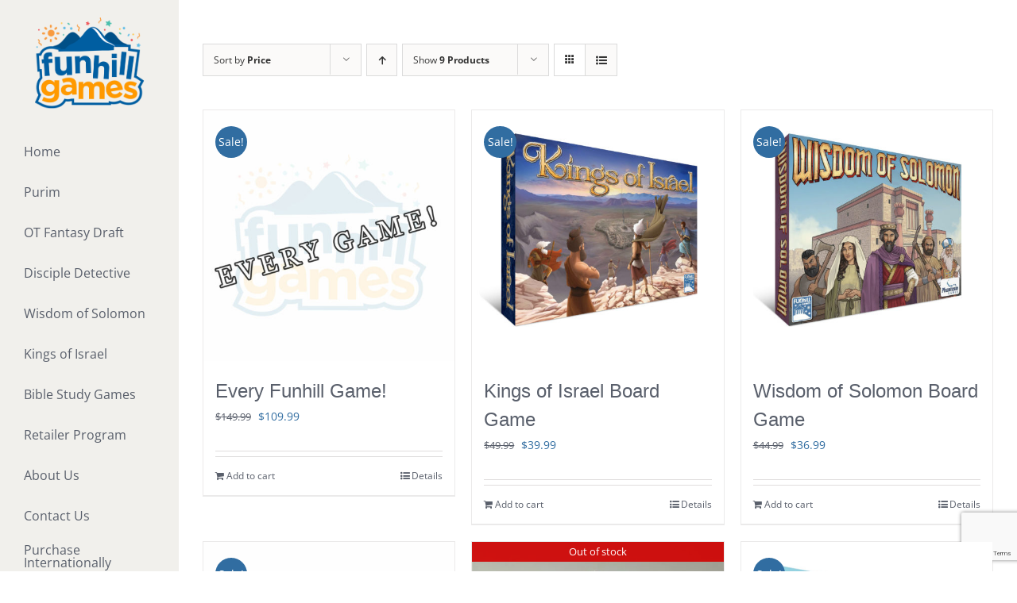

--- FILE ---
content_type: text/html; charset=UTF-8
request_url: https://www.funhill-games.com/shop/?product_orderby=price&product_order=desc
body_size: 14685
content:
<!DOCTYPE html>
<html class="avada-html-layout-wide avada-html-header-position-left" lang="en-US" prefix="og: http://ogp.me/ns# fb: http://ogp.me/ns/fb#">
<head>
	<meta http-equiv="X-UA-Compatible" content="IE=edge" />
	<meta http-equiv="Content-Type" content="text/html; charset=utf-8"/>
	<meta name="viewport" content="width=device-width, initial-scale=1" />
	<title>Shop &#8211; Funhill Games</title>
<meta name='robots' content='max-image-preview:large' />
<link rel='dns-prefetch' href='//www.funhill-games.com' />
<link rel="alternate" type="application/rss+xml" title="Funhill Games &raquo; Feed" href="https://www.funhill-games.com/feed/" />
<link rel="alternate" type="application/rss+xml" title="Funhill Games &raquo; Comments Feed" href="https://www.funhill-games.com/comments/feed/" />
								<link rel="icon" href="https://www.funhill-games.com/wp-content/uploads/2021/05/fun-fav-see.png" type="image/png" />
		
		
		
				<link rel="alternate" type="application/rss+xml" title="Funhill Games &raquo; Products Feed" href="https://www.funhill-games.com/shop/feed/" />
				
		<meta property="og:locale" content="en_US"/>
		<meta property="og:type" content="article"/>
		<meta property="og:site_name" content="Funhill Games"/>
		<meta property="og:title" content="  Shop"/>
				<meta property="og:url" content="https://www.funhill-games.com/product/every-funhill-game/"/>
																				<meta property="og:image" content="https://www.funhill-games.com/wp-content/uploads/2024/01/Every-game.jpg"/>
		<meta property="og:image:width" content="1440"/>
		<meta property="og:image:height" content="1440"/>
		<meta property="og:image:type" content="image/jpeg"/>
				<style id='wp-img-auto-sizes-contain-inline-css' type='text/css'>
img:is([sizes=auto i],[sizes^="auto," i]){contain-intrinsic-size:3000px 1500px}
/*# sourceURL=wp-img-auto-sizes-contain-inline-css */
</style>
<style id='wp-emoji-styles-inline-css' type='text/css'>

	img.wp-smiley, img.emoji {
		display: inline !important;
		border: none !important;
		box-shadow: none !important;
		height: 1em !important;
		width: 1em !important;
		margin: 0 0.07em !important;
		vertical-align: -0.1em !important;
		background: none !important;
		padding: 0 !important;
	}
/*# sourceURL=wp-emoji-styles-inline-css */
</style>
<link rel='stylesheet' id='wpa-css-css' href='https://www.funhill-games.com/wp-content/plugins/honeypot/includes/css/wpa.css?ver=2.3.04' type='text/css' media='all' />
<style id='woocommerce-inline-inline-css' type='text/css'>
.woocommerce form .form-row .required { visibility: visible; }
/*# sourceURL=woocommerce-inline-inline-css */
</style>
<link rel='stylesheet' id='fusion-dynamic-css-css' href='https://www.funhill-games.com/wp-content/uploads/fusion-styles/e3fac5362bb8e5608486d683ae9c224b.min.css?ver=3.14.2' type='text/css' media='all' />
<script type="text/javascript" src="https://www.funhill-games.com/wp-includes/js/jquery/jquery.min.js?ver=3.7.1" id="jquery-core-js"></script>
<script type="text/javascript" src="https://www.funhill-games.com/wp-includes/js/jquery/jquery-migrate.min.js?ver=3.4.1" id="jquery-migrate-js"></script>
<script type="text/javascript" src="https://www.funhill-games.com/wp-content/plugins/woocommerce/assets/js/jquery-blockui/jquery.blockUI.min.js?ver=2.7.0-wc.10.4.3" id="wc-jquery-blockui-js" defer="defer" data-wp-strategy="defer"></script>
<script type="text/javascript" id="wc-add-to-cart-js-extra">
/* <![CDATA[ */
var wc_add_to_cart_params = {"ajax_url":"/wp-admin/admin-ajax.php","wc_ajax_url":"/?wc-ajax=%%endpoint%%","i18n_view_cart":"View cart","cart_url":"https://www.funhill-games.com/cart/","is_cart":"","cart_redirect_after_add":"no"};
//# sourceURL=wc-add-to-cart-js-extra
/* ]]> */
</script>
<script type="text/javascript" src="https://www.funhill-games.com/wp-content/plugins/woocommerce/assets/js/frontend/add-to-cart.min.js?ver=10.4.3" id="wc-add-to-cart-js" defer="defer" data-wp-strategy="defer"></script>
<script type="text/javascript" src="https://www.funhill-games.com/wp-content/plugins/woocommerce/assets/js/js-cookie/js.cookie.min.js?ver=2.1.4-wc.10.4.3" id="wc-js-cookie-js" defer="defer" data-wp-strategy="defer"></script>
<script type="text/javascript" id="woocommerce-js-extra">
/* <![CDATA[ */
var woocommerce_params = {"ajax_url":"/wp-admin/admin-ajax.php","wc_ajax_url":"/?wc-ajax=%%endpoint%%","i18n_password_show":"Show password","i18n_password_hide":"Hide password"};
//# sourceURL=woocommerce-js-extra
/* ]]> */
</script>
<script type="text/javascript" src="https://www.funhill-games.com/wp-content/plugins/woocommerce/assets/js/frontend/woocommerce.min.js?ver=10.4.3" id="woocommerce-js" defer="defer" data-wp-strategy="defer"></script>
<link rel="https://api.w.org/" href="https://www.funhill-games.com/wp-json/" /><link rel="EditURI" type="application/rsd+xml" title="RSD" href="https://www.funhill-games.com/xmlrpc.php?rsd" />
<meta name="generator" content="WordPress 6.9" />
<meta name="generator" content="WooCommerce 10.4.3" />
<!-- HFCM by 99 Robots - Snippet # 3: Facebook 5-17 -->
<!-- Facebook Pixel Code -->
<script>
  !function(f,b,e,v,n,t,s)
  {if(f.fbq)return;n=f.fbq=function(){n.callMethod?
  n.callMethod.apply(n,arguments):n.queue.push(arguments)};
  if(!f._fbq)f._fbq=n;n.push=n;n.loaded=!0;n.version='2.0';
  n.queue=[];t=b.createElement(e);t.async=!0;
  t.src=v;s=b.getElementsByTagName(e)[0];
  s.parentNode.insertBefore(t,s)}(window, document,'script',
  'https://connect.facebook.net/en_US/fbevents.js');
  fbq('init', '483992983028277');
  fbq('track', 'PageView');
</script>
<noscript><img height="1" width="1" style="display:none"
  src="https://www.facebook.com/tr?id=483992983028277&ev=PageView&noscript=1"
/></noscript>
<!-- End Facebook Pixel Code -->
<!-- /end HFCM by 99 Robots -->
<!-- HFCM by 99 Robots - Snippet # 4: Google Merchant -->
<meta name="google-site-verification" content="wY5DESr924swFtHqHSJ9b5TU37jhkd0aMcESU0-WNK8" />
<!-- /end HFCM by 99 Robots -->
<style type="text/css" id="css-fb-visibility">@media screen and (max-width: 640px){.fusion-no-small-visibility{display:none !important;}body .sm-text-align-center{text-align:center !important;}body .sm-text-align-left{text-align:left !important;}body .sm-text-align-right{text-align:right !important;}body .sm-text-align-justify{text-align:justify !important;}body .sm-flex-align-center{justify-content:center !important;}body .sm-flex-align-flex-start{justify-content:flex-start !important;}body .sm-flex-align-flex-end{justify-content:flex-end !important;}body .sm-mx-auto{margin-left:auto !important;margin-right:auto !important;}body .sm-ml-auto{margin-left:auto !important;}body .sm-mr-auto{margin-right:auto !important;}body .fusion-absolute-position-small{position:absolute;width:100%;}.awb-sticky.awb-sticky-small{ position: sticky; top: var(--awb-sticky-offset,0); }}@media screen and (min-width: 641px) and (max-width: 1024px){.fusion-no-medium-visibility{display:none !important;}body .md-text-align-center{text-align:center !important;}body .md-text-align-left{text-align:left !important;}body .md-text-align-right{text-align:right !important;}body .md-text-align-justify{text-align:justify !important;}body .md-flex-align-center{justify-content:center !important;}body .md-flex-align-flex-start{justify-content:flex-start !important;}body .md-flex-align-flex-end{justify-content:flex-end !important;}body .md-mx-auto{margin-left:auto !important;margin-right:auto !important;}body .md-ml-auto{margin-left:auto !important;}body .md-mr-auto{margin-right:auto !important;}body .fusion-absolute-position-medium{position:absolute;width:100%;}.awb-sticky.awb-sticky-medium{ position: sticky; top: var(--awb-sticky-offset,0); }}@media screen and (min-width: 1025px){.fusion-no-large-visibility{display:none !important;}body .lg-text-align-center{text-align:center !important;}body .lg-text-align-left{text-align:left !important;}body .lg-text-align-right{text-align:right !important;}body .lg-text-align-justify{text-align:justify !important;}body .lg-flex-align-center{justify-content:center !important;}body .lg-flex-align-flex-start{justify-content:flex-start !important;}body .lg-flex-align-flex-end{justify-content:flex-end !important;}body .lg-mx-auto{margin-left:auto !important;margin-right:auto !important;}body .lg-ml-auto{margin-left:auto !important;}body .lg-mr-auto{margin-right:auto !important;}body .fusion-absolute-position-large{position:absolute;width:100%;}.awb-sticky.awb-sticky-large{ position: sticky; top: var(--awb-sticky-offset,0); }}</style>	<noscript><style>.woocommerce-product-gallery{ opacity: 1 !important; }</style></noscript>
	<style type="text/css">.recentcomments a{display:inline !important;padding:0 !important;margin:0 !important;}</style>		<script type="text/javascript">
			var doc = document.documentElement;
			doc.setAttribute( 'data-useragent', navigator.userAgent );
		</script>
		
	<link rel='stylesheet' id='wc-blocks-style-css' href='https://www.funhill-games.com/wp-content/plugins/woocommerce/assets/client/blocks/wc-blocks.css?ver=wc-10.4.3' type='text/css' media='all' />
<style id='global-styles-inline-css' type='text/css'>
:root{--wp--preset--aspect-ratio--square: 1;--wp--preset--aspect-ratio--4-3: 4/3;--wp--preset--aspect-ratio--3-4: 3/4;--wp--preset--aspect-ratio--3-2: 3/2;--wp--preset--aspect-ratio--2-3: 2/3;--wp--preset--aspect-ratio--16-9: 16/9;--wp--preset--aspect-ratio--9-16: 9/16;--wp--preset--color--black: #000000;--wp--preset--color--cyan-bluish-gray: #abb8c3;--wp--preset--color--white: #ffffff;--wp--preset--color--pale-pink: #f78da7;--wp--preset--color--vivid-red: #cf2e2e;--wp--preset--color--luminous-vivid-orange: #ff6900;--wp--preset--color--luminous-vivid-amber: #fcb900;--wp--preset--color--light-green-cyan: #7bdcb5;--wp--preset--color--vivid-green-cyan: #00d084;--wp--preset--color--pale-cyan-blue: #8ed1fc;--wp--preset--color--vivid-cyan-blue: #0693e3;--wp--preset--color--vivid-purple: #9b51e0;--wp--preset--color--awb-color-1: rgba(255,255,255,1);--wp--preset--color--awb-color-2: rgba(246,246,246,1);--wp--preset--color--awb-color-3: rgba(224,222,222,1);--wp--preset--color--awb-color-4: rgba(116,116,116,1);--wp--preset--color--awb-color-5: rgba(50,110,162,1);--wp--preset--color--awb-color-6: rgba(49,109,161,1);--wp--preset--color--awb-color-7: rgba(89,95,107,1);--wp--preset--color--awb-color-8: rgba(51,51,51,1);--wp--preset--color--awb-color-custom-10: rgba(241,240,236,1);--wp--preset--color--awb-color-custom-11: rgba(235,234,234,1);--wp--preset--color--awb-color-custom-12: rgba(240,88,88,1);--wp--preset--color--awb-color-custom-13: rgba(160,206,78,1);--wp--preset--color--awb-color-custom-14: rgba(235,234,234,0.8);--wp--preset--color--awb-color-custom-15: rgba(0,0,0,1);--wp--preset--color--awb-color-custom-16: rgba(248,248,248,1);--wp--preset--gradient--vivid-cyan-blue-to-vivid-purple: linear-gradient(135deg,rgb(6,147,227) 0%,rgb(155,81,224) 100%);--wp--preset--gradient--light-green-cyan-to-vivid-green-cyan: linear-gradient(135deg,rgb(122,220,180) 0%,rgb(0,208,130) 100%);--wp--preset--gradient--luminous-vivid-amber-to-luminous-vivid-orange: linear-gradient(135deg,rgb(252,185,0) 0%,rgb(255,105,0) 100%);--wp--preset--gradient--luminous-vivid-orange-to-vivid-red: linear-gradient(135deg,rgb(255,105,0) 0%,rgb(207,46,46) 100%);--wp--preset--gradient--very-light-gray-to-cyan-bluish-gray: linear-gradient(135deg,rgb(238,238,238) 0%,rgb(169,184,195) 100%);--wp--preset--gradient--cool-to-warm-spectrum: linear-gradient(135deg,rgb(74,234,220) 0%,rgb(151,120,209) 20%,rgb(207,42,186) 40%,rgb(238,44,130) 60%,rgb(251,105,98) 80%,rgb(254,248,76) 100%);--wp--preset--gradient--blush-light-purple: linear-gradient(135deg,rgb(255,206,236) 0%,rgb(152,150,240) 100%);--wp--preset--gradient--blush-bordeaux: linear-gradient(135deg,rgb(254,205,165) 0%,rgb(254,45,45) 50%,rgb(107,0,62) 100%);--wp--preset--gradient--luminous-dusk: linear-gradient(135deg,rgb(255,203,112) 0%,rgb(199,81,192) 50%,rgb(65,88,208) 100%);--wp--preset--gradient--pale-ocean: linear-gradient(135deg,rgb(255,245,203) 0%,rgb(182,227,212) 50%,rgb(51,167,181) 100%);--wp--preset--gradient--electric-grass: linear-gradient(135deg,rgb(202,248,128) 0%,rgb(113,206,126) 100%);--wp--preset--gradient--midnight: linear-gradient(135deg,rgb(2,3,129) 0%,rgb(40,116,252) 100%);--wp--preset--font-size--small: 10.5px;--wp--preset--font-size--medium: 20px;--wp--preset--font-size--large: 21px;--wp--preset--font-size--x-large: 42px;--wp--preset--font-size--normal: 14px;--wp--preset--font-size--xlarge: 28px;--wp--preset--font-size--huge: 42px;--wp--preset--spacing--20: 0.44rem;--wp--preset--spacing--30: 0.67rem;--wp--preset--spacing--40: 1rem;--wp--preset--spacing--50: 1.5rem;--wp--preset--spacing--60: 2.25rem;--wp--preset--spacing--70: 3.38rem;--wp--preset--spacing--80: 5.06rem;--wp--preset--shadow--natural: 6px 6px 9px rgba(0, 0, 0, 0.2);--wp--preset--shadow--deep: 12px 12px 50px rgba(0, 0, 0, 0.4);--wp--preset--shadow--sharp: 6px 6px 0px rgba(0, 0, 0, 0.2);--wp--preset--shadow--outlined: 6px 6px 0px -3px rgb(255, 255, 255), 6px 6px rgb(0, 0, 0);--wp--preset--shadow--crisp: 6px 6px 0px rgb(0, 0, 0);}:where(.is-layout-flex){gap: 0.5em;}:where(.is-layout-grid){gap: 0.5em;}body .is-layout-flex{display: flex;}.is-layout-flex{flex-wrap: wrap;align-items: center;}.is-layout-flex > :is(*, div){margin: 0;}body .is-layout-grid{display: grid;}.is-layout-grid > :is(*, div){margin: 0;}:where(.wp-block-columns.is-layout-flex){gap: 2em;}:where(.wp-block-columns.is-layout-grid){gap: 2em;}:where(.wp-block-post-template.is-layout-flex){gap: 1.25em;}:where(.wp-block-post-template.is-layout-grid){gap: 1.25em;}.has-black-color{color: var(--wp--preset--color--black) !important;}.has-cyan-bluish-gray-color{color: var(--wp--preset--color--cyan-bluish-gray) !important;}.has-white-color{color: var(--wp--preset--color--white) !important;}.has-pale-pink-color{color: var(--wp--preset--color--pale-pink) !important;}.has-vivid-red-color{color: var(--wp--preset--color--vivid-red) !important;}.has-luminous-vivid-orange-color{color: var(--wp--preset--color--luminous-vivid-orange) !important;}.has-luminous-vivid-amber-color{color: var(--wp--preset--color--luminous-vivid-amber) !important;}.has-light-green-cyan-color{color: var(--wp--preset--color--light-green-cyan) !important;}.has-vivid-green-cyan-color{color: var(--wp--preset--color--vivid-green-cyan) !important;}.has-pale-cyan-blue-color{color: var(--wp--preset--color--pale-cyan-blue) !important;}.has-vivid-cyan-blue-color{color: var(--wp--preset--color--vivid-cyan-blue) !important;}.has-vivid-purple-color{color: var(--wp--preset--color--vivid-purple) !important;}.has-black-background-color{background-color: var(--wp--preset--color--black) !important;}.has-cyan-bluish-gray-background-color{background-color: var(--wp--preset--color--cyan-bluish-gray) !important;}.has-white-background-color{background-color: var(--wp--preset--color--white) !important;}.has-pale-pink-background-color{background-color: var(--wp--preset--color--pale-pink) !important;}.has-vivid-red-background-color{background-color: var(--wp--preset--color--vivid-red) !important;}.has-luminous-vivid-orange-background-color{background-color: var(--wp--preset--color--luminous-vivid-orange) !important;}.has-luminous-vivid-amber-background-color{background-color: var(--wp--preset--color--luminous-vivid-amber) !important;}.has-light-green-cyan-background-color{background-color: var(--wp--preset--color--light-green-cyan) !important;}.has-vivid-green-cyan-background-color{background-color: var(--wp--preset--color--vivid-green-cyan) !important;}.has-pale-cyan-blue-background-color{background-color: var(--wp--preset--color--pale-cyan-blue) !important;}.has-vivid-cyan-blue-background-color{background-color: var(--wp--preset--color--vivid-cyan-blue) !important;}.has-vivid-purple-background-color{background-color: var(--wp--preset--color--vivid-purple) !important;}.has-black-border-color{border-color: var(--wp--preset--color--black) !important;}.has-cyan-bluish-gray-border-color{border-color: var(--wp--preset--color--cyan-bluish-gray) !important;}.has-white-border-color{border-color: var(--wp--preset--color--white) !important;}.has-pale-pink-border-color{border-color: var(--wp--preset--color--pale-pink) !important;}.has-vivid-red-border-color{border-color: var(--wp--preset--color--vivid-red) !important;}.has-luminous-vivid-orange-border-color{border-color: var(--wp--preset--color--luminous-vivid-orange) !important;}.has-luminous-vivid-amber-border-color{border-color: var(--wp--preset--color--luminous-vivid-amber) !important;}.has-light-green-cyan-border-color{border-color: var(--wp--preset--color--light-green-cyan) !important;}.has-vivid-green-cyan-border-color{border-color: var(--wp--preset--color--vivid-green-cyan) !important;}.has-pale-cyan-blue-border-color{border-color: var(--wp--preset--color--pale-cyan-blue) !important;}.has-vivid-cyan-blue-border-color{border-color: var(--wp--preset--color--vivid-cyan-blue) !important;}.has-vivid-purple-border-color{border-color: var(--wp--preset--color--vivid-purple) !important;}.has-vivid-cyan-blue-to-vivid-purple-gradient-background{background: var(--wp--preset--gradient--vivid-cyan-blue-to-vivid-purple) !important;}.has-light-green-cyan-to-vivid-green-cyan-gradient-background{background: var(--wp--preset--gradient--light-green-cyan-to-vivid-green-cyan) !important;}.has-luminous-vivid-amber-to-luminous-vivid-orange-gradient-background{background: var(--wp--preset--gradient--luminous-vivid-amber-to-luminous-vivid-orange) !important;}.has-luminous-vivid-orange-to-vivid-red-gradient-background{background: var(--wp--preset--gradient--luminous-vivid-orange-to-vivid-red) !important;}.has-very-light-gray-to-cyan-bluish-gray-gradient-background{background: var(--wp--preset--gradient--very-light-gray-to-cyan-bluish-gray) !important;}.has-cool-to-warm-spectrum-gradient-background{background: var(--wp--preset--gradient--cool-to-warm-spectrum) !important;}.has-blush-light-purple-gradient-background{background: var(--wp--preset--gradient--blush-light-purple) !important;}.has-blush-bordeaux-gradient-background{background: var(--wp--preset--gradient--blush-bordeaux) !important;}.has-luminous-dusk-gradient-background{background: var(--wp--preset--gradient--luminous-dusk) !important;}.has-pale-ocean-gradient-background{background: var(--wp--preset--gradient--pale-ocean) !important;}.has-electric-grass-gradient-background{background: var(--wp--preset--gradient--electric-grass) !important;}.has-midnight-gradient-background{background: var(--wp--preset--gradient--midnight) !important;}.has-small-font-size{font-size: var(--wp--preset--font-size--small) !important;}.has-medium-font-size{font-size: var(--wp--preset--font-size--medium) !important;}.has-large-font-size{font-size: var(--wp--preset--font-size--large) !important;}.has-x-large-font-size{font-size: var(--wp--preset--font-size--x-large) !important;}
/*# sourceURL=global-styles-inline-css */
</style>
</head>

<body class="archive post-type-archive post-type-archive-product wp-theme-Avada theme-Avada woocommerce-shop woocommerce woocommerce-page woocommerce-no-js fusion-image-hovers fusion-pagination-sizing fusion-button_type-flat fusion-button_span-no fusion-button_gradient-linear avada-image-rollover-circle-yes avada-image-rollover-yes avada-image-rollover-direction-left fusion-body ltr no-mobile-slidingbar avada-has-rev-slider-styles fusion-disable-outline fusion-sub-menu-fade mobile-logo-pos-left layout-wide-mode avada-has-boxed-modal-shadow-none layout-scroll-offset-full avada-has-zero-margin-offset-top side-header side-header-left menu-text-align-left fusion-woo-product-design-classic fusion-woo-shop-page-columns-3 fusion-woo-related-columns-2 fusion-woo-archive-page-columns-2 avada-has-woo-gallery-disabled woo-sale-badge-circle woo-outofstock-badge-top_bar mobile-menu-design-classic fusion-show-pagination-text fusion-header-layout-v1 avada-responsive avada-footer-fx-none avada-menu-highlight-style-arrow fusion-search-form-classic fusion-main-menu-search-dropdown fusion-avatar-square avada-dropdown-styles avada-blog-layout-grid avada-blog-archive-layout-grid avada-header-shadow-no avada-menu-icon-position-left avada-has-mainmenu-dropdown-divider avada-has-breadcrumb-mobile-hidden avada-has-titlebar-hide avada-has-pagination-padding avada-flyout-menu-direction-fade avada-ec-views-v1" data-awb-post-id="11617">
		<a class="skip-link screen-reader-text" href="#content">Skip to content</a>

	<div id="boxed-wrapper">
		
		<div id="wrapper" class="fusion-wrapper">
			<div id="home" style="position:relative;top:-1px;"></div>
							
																
<div id="side-header-sticky"></div>
<div id="side-header" class="clearfix fusion-mobile-menu-design-classic fusion-sticky-logo-1 fusion-mobile-logo-1 fusion-sticky-menu-">
	<div class="side-header-wrapper">
								<div class="side-header-content fusion-logo-left fusion-mobile-logo-1">
				<div class="fusion-logo" data-margin-top="0" data-margin-bottom="0" data-margin-left="0px" data-margin-right="0px">
			<a class="fusion-logo-link"  href="https://www.funhill-games.com/" >

						<!-- standard logo -->
			<img src="https://www.funhill-games.com/wp-content/uploads/2021/05/fun-hill.png" srcset="https://www.funhill-games.com/wp-content/uploads/2021/05/fun-hill.png 1x" width="401" height="402" alt="Funhill Games Logo" data-retina_logo_url="" class="fusion-standard-logo" />

			
					</a>
		</div>		</div>
		<div class="fusion-main-menu-container fusion-logo-menu-left">
			<nav class="fusion-main-menu" aria-label="Main Menu"><ul id="menu-funhill-main-menu" class="fusion-menu"><li  id="menu-item-22"  class="menu-item menu-item-type-post_type menu-item-object-page menu-item-home menu-item-22"  data-item-id="22"><a  href="https://www.funhill-games.com/" class="fusion-arrow-highlight"><span class="menu-text">Home<span class="fusion-arrow-svg"><svg height="25px" width="14px">
						<path d="M0 0 L14 12.5 L0 25 Z" fill="#f1f0ec" class="header_border_color_stroke" stroke-width="1"/>
						</svg></span></span></a></li><li  id="menu-item-11427"  class="menu-item menu-item-type-post_type menu-item-object-page menu-item-11427"  data-item-id="11427"><a  href="https://www.funhill-games.com/purim/" class="fusion-arrow-highlight"><span class="menu-text">Purim<span class="fusion-arrow-svg"><svg height="25px" width="14px">
						<path d="M0 0 L14 12.5 L0 25 Z" fill="#f1f0ec" class="header_border_color_stroke" stroke-width="1"/>
						</svg></span></span></a></li><li  id="menu-item-11047"  class="menu-item menu-item-type-post_type menu-item-object-page menu-item-11047"  data-item-id="11047"><a  href="https://www.funhill-games.com/ot-fantasy-draft/" class="fusion-arrow-highlight"><span class="menu-text">OT Fantasy Draft<span class="fusion-arrow-svg"><svg height="25px" width="14px">
						<path d="M0 0 L14 12.5 L0 25 Z" fill="#f1f0ec" class="header_border_color_stroke" stroke-width="1"/>
						</svg></span></span></a></li><li  id="menu-item-10545"  class="menu-item menu-item-type-post_type menu-item-object-page menu-item-10545"  data-item-id="10545"><a  href="https://www.funhill-games.com/disciple-detective/" class="fusion-arrow-highlight"><span class="menu-text">Disciple Detective<span class="fusion-arrow-svg"><svg height="25px" width="14px">
						<path d="M0 0 L14 12.5 L0 25 Z" fill="#f1f0ec" class="header_border_color_stroke" stroke-width="1"/>
						</svg></span></span></a></li><li  id="menu-item-10498"  class="menu-item menu-item-type-post_type menu-item-object-page menu-item-10498"  data-item-id="10498"><a  href="https://www.funhill-games.com/wisdom-of-solomon/" class="fusion-arrow-highlight"><span class="menu-text">Wisdom of Solomon<span class="fusion-arrow-svg"><svg height="25px" width="14px">
						<path d="M0 0 L14 12.5 L0 25 Z" fill="#f1f0ec" class="header_border_color_stroke" stroke-width="1"/>
						</svg></span></span></a></li><li  id="menu-item-10516"  class="menu-item menu-item-type-post_type menu-item-object-page menu-item-10516"  data-item-id="10516"><a  href="https://www.funhill-games.com/kings-of-israel/" class="fusion-arrow-highlight"><span class="menu-text">Kings of Israel<span class="fusion-arrow-svg"><svg height="25px" width="14px">
						<path d="M0 0 L14 12.5 L0 25 Z" fill="#f1f0ec" class="header_border_color_stroke" stroke-width="1"/>
						</svg></span></span></a></li><li  id="menu-item-11325"  class="menu-item menu-item-type-post_type menu-item-object-page menu-item-11325"  data-item-id="11325"><a  href="https://www.funhill-games.com/bible-study-games/" class="fusion-arrow-highlight"><span class="menu-text">Bible Study Games<span class="fusion-arrow-svg"><svg height="25px" width="14px">
						<path d="M0 0 L14 12.5 L0 25 Z" fill="#f1f0ec" class="header_border_color_stroke" stroke-width="1"/>
						</svg></span></span></a></li><li  id="menu-item-10546"  class="menu-item menu-item-type-post_type menu-item-object-page menu-item-10546"  data-item-id="10546"><a  href="https://www.funhill-games.com/retailer-program/" class="fusion-arrow-highlight"><span class="menu-text">Retailer Program<span class="fusion-arrow-svg"><svg height="25px" width="14px">
						<path d="M0 0 L14 12.5 L0 25 Z" fill="#f1f0ec" class="header_border_color_stroke" stroke-width="1"/>
						</svg></span></span></a></li><li  id="menu-item-10774"  class="menu-item menu-item-type-post_type menu-item-object-page menu-item-10774"  data-item-id="10774"><a  href="https://www.funhill-games.com/about-us/" class="fusion-arrow-highlight"><span class="menu-text">About Us<span class="fusion-arrow-svg"><svg height="25px" width="14px">
						<path d="M0 0 L14 12.5 L0 25 Z" fill="#f1f0ec" class="header_border_color_stroke" stroke-width="1"/>
						</svg></span></span></a></li><li  id="menu-item-10553"  class="menu-item menu-item-type-post_type menu-item-object-page menu-item-10553"  data-item-id="10553"><a  href="https://www.funhill-games.com/about/" class="fusion-arrow-highlight"><span class="menu-text">Contact Us<span class="fusion-arrow-svg"><svg height="25px" width="14px">
						<path d="M0 0 L14 12.5 L0 25 Z" fill="#f1f0ec" class="header_border_color_stroke" stroke-width="1"/>
						</svg></span></span></a></li><li  id="menu-item-11058"  class="menu-item menu-item-type-post_type menu-item-object-page menu-item-11058"  data-item-id="11058"><a  href="https://www.funhill-games.com/buying-our-games-internationally/" class="fusion-arrow-highlight"><span class="menu-text">Purchase Internationally<span class="fusion-arrow-svg"><svg height="25px" width="14px">
						<path d="M0 0 L14 12.5 L0 25 Z" fill="#f1f0ec" class="header_border_color_stroke" stroke-width="1"/>
						</svg></span></span></a></li><li  id="menu-item-10390"  class="menu-item menu-item-type-post_type menu-item-object-page current-menu-item current_page_item menu-item-10390"  data-item-id="10390"><a  href="https://www.funhill-games.com/shop/" class="fusion-arrow-highlight"><span class="menu-text">Shop<span class="fusion-arrow-svg"><svg height="25px" width="14px">
						<path d="M0 0 L14 12.5 L0 25 Z" fill="#f1f0ec" class="header_border_color_stroke" stroke-width="1"/>
						</svg></span></span></a></li><li class="fusion-custom-menu-item fusion-menu-cart fusion-main-menu-cart"><a class="fusion-main-menu-icon" href="https://www.funhill-games.com/cart/"><span class="menu-text" aria-label="View Cart"></span></a></li></ul></nav>
<nav class="fusion-mobile-nav-holder fusion-mobile-menu-text-align-left" aria-label="Main Menu Mobile"></nav>

		</div>

		
								
			<div class="side-header-content side-header-content-1-2">
									<div class="side-header-content-1 fusion-clearfix">
					<nav class="fusion-secondary-menu" role="navigation" aria-label="Secondary Menu"></nav>					</div>
													<div class="side-header-content-2 fusion-clearfix">
					<div class="fusion-social-links-header"><div class="fusion-social-networks boxed-icons"><div class="fusion-social-networks-wrapper"><a  class="fusion-social-network-icon fusion-tooltip fusion-facebook awb-icon-facebook" style data-placement="bottom" data-title="Facebook" data-toggle="tooltip" title="Facebook" href="https://www.facebook.com/funhillgames" target="_blank" rel="noreferrer"><span class="screen-reader-text">Facebook</span></a><a  class="fusion-social-network-icon fusion-tooltip fusion-instagram awb-icon-instagram" style data-placement="bottom" data-title="Instagram" data-toggle="tooltip" title="Instagram" href="https://www.instagram.com/funhillgames/" target="_blank" rel="noopener noreferrer"><span class="screen-reader-text">Instagram</span></a></div></div></div>					</div>
							</div>
		
		
					</div>
	<style>
	.side-header-styling-wrapper > div {
		display: none !important;
	}

	.side-header-styling-wrapper .side-header-background-image,
	.side-header-styling-wrapper .side-header-background-color,
	.side-header-styling-wrapper .side-header-border {
		display: block !important;
	}
	</style>
	<div class="side-header-styling-wrapper" style="overflow:hidden;">
		<div class="side-header-background-image"></div>
		<div class="side-header-background-color"></div>
		<div class="side-header-border"></div>
	</div>
</div>

					
							<div id="sliders-container" class="fusion-slider-visibility">
					</div>
				
					
							
			
						<main id="main" class="clearfix ">
				<div class="fusion-row" style="">
		<div class="woocommerce-container">
			<section id="content" class=" full-width" style="width: 100%;">
		<header class="woocommerce-products-header">
	
	</header>
<div class="woocommerce-notices-wrapper"></div>
<div class="catalog-ordering fusion-clearfix">
			<div class="orderby-order-container">
			<ul class="orderby order-dropdown">
				<li>
					<span class="current-li">
						<span class="current-li-content">
														<a aria-haspopup="true">Sort by <strong>Price</strong></a>
						</span>
					</span>
					<ul>
																			<li class="">
																<a href="?product_orderby=default&product_order=desc">Sort by <strong>Default Order</strong></a>
							</li>
												<li class="">
														<a href="?product_orderby=name&product_order=desc">Sort by <strong>Name</strong></a>
						</li>
						<li class="current">
														<a href="?product_orderby=price&product_order=desc">Sort by <strong>Price</strong></a>
						</li>
						<li class="">
														<a href="?product_orderby=date&product_order=desc">Sort by <strong>Date</strong></a>
						</li>
						<li class="">
														<a href="?product_orderby=popularity&product_order=desc">Sort by <strong>Popularity</strong></a>
						</li>

											</ul>
				</li>
			</ul>

			<ul class="order">
															<li class="desc"><a aria-label="Ascending order" aria-haspopup="true" href="?product_orderby=price&product_order=asc"><i class="awb-icon-arrow-down2 icomoon-up" aria-hidden="true"></i></a></li>
												</ul>
		</div>

		<ul class="sort-count order-dropdown">
			<li>
				<span class="current-li">
					<a aria-haspopup="true">
						Show <strong>9 Products</strong>						</a>
					</span>
				<ul>
					<li class="current">
						<a href="?product_orderby=price&product_order=desc&product_count=9">
							Show <strong>9 Products</strong>						</a>
					</li>
					<li class="">
						<a href="?product_orderby=price&product_order=desc&product_count=18">
							Show <strong>18 Products</strong>						</a>
					</li>
					<li class="">
						<a href="?product_orderby=price&product_order=desc&product_count=27">
							Show <strong>27 Products</strong>						</a>
					</li>
				</ul>
			</li>
		</ul>
	
											<ul class="fusion-grid-list-view">
			<li class="fusion-grid-view-li active-view">
				<a class="fusion-grid-view" aria-label="View as grid" aria-haspopup="true" href="?product_orderby=price&product_order=desc&product_view=grid"><i class="awb-icon-grid icomoon-grid" aria-hidden="true"></i></a>
			</li>
			<li class="fusion-list-view-li">
				<a class="fusion-list-view" aria-haspopup="true" aria-label="View as list" href="?product_orderby=price&product_order=desc&product_view=list"><i class="awb-icon-list icomoon-list" aria-hidden="true"></i></a>
			</li>
		</ul>
	</div>
<ul class="products clearfix products-3">
<li class="product type-product post-11617 status-publish first instock product_cat-board-games has-post-thumbnail sale shipping-taxable purchasable product-type-simple product-grid-view">
	<div class="fusion-product-wrapper">
<a href="https://www.funhill-games.com/product/every-funhill-game/" class="product-images" aria-label="Every Funhill Game!">
<div class="fusion-woo-badges-wrapper">

	<span class="onsale">Sale!</span>
	</div><div class="featured-image crossfade-images">
	<img width="500" height="500" src="https://www.funhill-games.com/wp-content/uploads/2018/06/Kings-of-Israel-500x500.jpg" class="hover-image" alt="" decoding="async" fetchpriority="high" srcset="https://www.funhill-games.com/wp-content/uploads/2018/06/Kings-of-Israel-66x66.jpg 66w, https://www.funhill-games.com/wp-content/uploads/2018/06/Kings-of-Israel-100x100.jpg 100w, https://www.funhill-games.com/wp-content/uploads/2018/06/Kings-of-Israel-150x150.jpg 150w, https://www.funhill-games.com/wp-content/uploads/2018/06/Kings-of-Israel-200x200.jpg 200w, https://www.funhill-games.com/wp-content/uploads/2018/06/Kings-of-Israel-300x300.jpg 300w, https://www.funhill-games.com/wp-content/uploads/2018/06/Kings-of-Israel-400x400.jpg 400w, https://www.funhill-games.com/wp-content/uploads/2018/06/Kings-of-Israel-500x500.jpg 500w, https://www.funhill-games.com/wp-content/uploads/2018/06/Kings-of-Israel-600x600.jpg 600w, https://www.funhill-games.com/wp-content/uploads/2018/06/Kings-of-Israel-700x700.jpg 700w, https://www.funhill-games.com/wp-content/uploads/2018/06/Kings-of-Israel-768x768.jpg 768w, https://www.funhill-games.com/wp-content/uploads/2018/06/Kings-of-Israel-800x800.jpg 800w, https://www.funhill-games.com/wp-content/uploads/2018/06/Kings-of-Israel-1024x1024.jpg 1024w, https://www.funhill-games.com/wp-content/uploads/2018/06/Kings-of-Israel-1200x1200.jpg 1200w, https://www.funhill-games.com/wp-content/uploads/2018/06/Kings-of-Israel-1536x1536.jpg 1536w" sizes="(max-width: 500px) 100vw, 500px" />	<img width="500" height="500" src="https://www.funhill-games.com/wp-content/uploads/2024/01/Every-game-500x500.jpg" class="attachment-woocommerce_thumbnail size-woocommerce_thumbnail wp-post-image" alt="" decoding="async" srcset="https://www.funhill-games.com/wp-content/uploads/2024/01/Every-game-66x66.jpg 66w, https://www.funhill-games.com/wp-content/uploads/2024/01/Every-game-100x100.jpg 100w, https://www.funhill-games.com/wp-content/uploads/2024/01/Every-game-150x150.jpg 150w, https://www.funhill-games.com/wp-content/uploads/2024/01/Every-game-200x200.jpg 200w, https://www.funhill-games.com/wp-content/uploads/2024/01/Every-game-300x300.jpg 300w, https://www.funhill-games.com/wp-content/uploads/2024/01/Every-game-400x400.jpg 400w, https://www.funhill-games.com/wp-content/uploads/2024/01/Every-game-500x500.jpg 500w, https://www.funhill-games.com/wp-content/uploads/2024/01/Every-game-600x600.jpg 600w, https://www.funhill-games.com/wp-content/uploads/2024/01/Every-game-700x700.jpg 700w, https://www.funhill-games.com/wp-content/uploads/2024/01/Every-game-768x768.jpg 768w, https://www.funhill-games.com/wp-content/uploads/2024/01/Every-game-800x800.jpg 800w, https://www.funhill-games.com/wp-content/uploads/2024/01/Every-game-1024x1024.jpg 1024w, https://www.funhill-games.com/wp-content/uploads/2024/01/Every-game-1200x1200.jpg 1200w, https://www.funhill-games.com/wp-content/uploads/2024/01/Every-game.jpg 1440w" sizes="(max-width: 500px) 100vw, 500px" />
						<div class="cart-loading"><i class="awb-icon-spinner" aria-hidden="true"></i></div>
			</div>
</a>
<div class="fusion-product-content">
	<div class="product-details">
		<div class="product-details-container">
<h3 class="product-title">
	<a href="https://www.funhill-games.com/product/every-funhill-game/">
		Every Funhill Game!	</a>
</h3>
<div class="fusion-price-rating">

	<span class="price"><del aria-hidden="true"><span class="woocommerce-Price-amount amount"><bdi><span class="woocommerce-Price-currencySymbol">&#36;</span>149.99</bdi></span></del> <span class="screen-reader-text">Original price was: &#036;149.99.</span><ins aria-hidden="true"><span class="woocommerce-Price-amount amount"><bdi><span class="woocommerce-Price-currencySymbol">&#36;</span>109.99</bdi></span></ins><span class="screen-reader-text">Current price is: &#036;109.99.</span></span>
		</div>
	</div>
</div>


	<div class="product-buttons">
		<div class="fusion-content-sep sep-double sep-solid"></div>
		<div class="product-buttons-container clearfix">
<a href="/shop/?product_orderby=price&#038;product_order=desc&#038;add-to-cart=11617" aria-describedby="woocommerce_loop_add_to_cart_link_describedby_11617" data-quantity="1" class="button product_type_simple add_to_cart_button ajax_add_to_cart" data-product_id="11617" data-product_sku="" aria-label="Add to cart: &ldquo;Every Funhill Game!&rdquo;" rel="nofollow">Add to cart</a>	<span id="woocommerce_loop_add_to_cart_link_describedby_11617" class="screen-reader-text">
			</span>

<a href="https://www.funhill-games.com/product/every-funhill-game/" class="show_details_button">
	Details</a>


	</div>
	</div>

	</div> </div>
</li>
<li class="product type-product post-9903 status-publish instock product_cat-board-games product_tag-ancient-israel product_tag-board-game product_tag-cooperative product_tag-strategic has-post-thumbnail sale shipping-taxable purchasable product-type-simple product-grid-view">
	<div class="fusion-product-wrapper">
<a href="https://www.funhill-games.com/product/kings-of-israel-board-game/" class="product-images" aria-label="Kings of Israel Board Game">
<div class="fusion-woo-badges-wrapper">

	<span class="onsale">Sale!</span>
	</div><div class="featured-image crossfade-images">
	<img width="500" height="440" src="https://www.funhill-games.com/wp-content/uploads/2018/06/KOI-Sample-Setup-for-Website-500x440.jpg" class="hover-image" alt="" decoding="async" srcset="https://www.funhill-games.com/wp-content/uploads/2018/06/KOI-Sample-Setup-for-Website-300x264.jpg 300w, https://www.funhill-games.com/wp-content/uploads/2018/06/KOI-Sample-Setup-for-Website-500x440.jpg 500w, https://www.funhill-games.com/wp-content/uploads/2018/06/KOI-Sample-Setup-for-Website-600x528.jpg 600w, https://www.funhill-games.com/wp-content/uploads/2018/06/KOI-Sample-Setup-for-Website.jpg 692w" sizes="(max-width: 500px) 100vw, 500px" />	<img width="500" height="500" src="https://www.funhill-games.com/wp-content/uploads/2018/06/Kings-of-Israel-500x500.jpg" class="attachment-woocommerce_thumbnail size-woocommerce_thumbnail wp-post-image" alt="" decoding="async" srcset="https://www.funhill-games.com/wp-content/uploads/2018/06/Kings-of-Israel-66x66.jpg 66w, https://www.funhill-games.com/wp-content/uploads/2018/06/Kings-of-Israel-100x100.jpg 100w, https://www.funhill-games.com/wp-content/uploads/2018/06/Kings-of-Israel-150x150.jpg 150w, https://www.funhill-games.com/wp-content/uploads/2018/06/Kings-of-Israel-200x200.jpg 200w, https://www.funhill-games.com/wp-content/uploads/2018/06/Kings-of-Israel-300x300.jpg 300w, https://www.funhill-games.com/wp-content/uploads/2018/06/Kings-of-Israel-400x400.jpg 400w, https://www.funhill-games.com/wp-content/uploads/2018/06/Kings-of-Israel-500x500.jpg 500w, https://www.funhill-games.com/wp-content/uploads/2018/06/Kings-of-Israel-600x600.jpg 600w, https://www.funhill-games.com/wp-content/uploads/2018/06/Kings-of-Israel-700x700.jpg 700w, https://www.funhill-games.com/wp-content/uploads/2018/06/Kings-of-Israel-768x768.jpg 768w, https://www.funhill-games.com/wp-content/uploads/2018/06/Kings-of-Israel-800x800.jpg 800w, https://www.funhill-games.com/wp-content/uploads/2018/06/Kings-of-Israel-1024x1024.jpg 1024w, https://www.funhill-games.com/wp-content/uploads/2018/06/Kings-of-Israel-1200x1200.jpg 1200w, https://www.funhill-games.com/wp-content/uploads/2018/06/Kings-of-Israel-1536x1536.jpg 1536w" sizes="(max-width: 500px) 100vw, 500px" />
						<div class="cart-loading"><i class="awb-icon-spinner" aria-hidden="true"></i></div>
			</div>
</a>
<div class="fusion-product-content">
	<div class="product-details">
		<div class="product-details-container">
<h3 class="product-title">
	<a href="https://www.funhill-games.com/product/kings-of-israel-board-game/">
		Kings of Israel Board Game	</a>
</h3>
<div class="fusion-price-rating">

	<span class="price"><del aria-hidden="true"><span class="woocommerce-Price-amount amount"><bdi><span class="woocommerce-Price-currencySymbol">&#36;</span>49.99</bdi></span></del> <span class="screen-reader-text">Original price was: &#036;49.99.</span><ins aria-hidden="true"><span class="woocommerce-Price-amount amount"><bdi><span class="woocommerce-Price-currencySymbol">&#36;</span>39.99</bdi></span></ins><span class="screen-reader-text">Current price is: &#036;39.99.</span></span>
		</div>
	</div>
</div>


	<div class="product-buttons">
		<div class="fusion-content-sep sep-double sep-solid"></div>
		<div class="product-buttons-container clearfix">
<a href="/shop/?product_orderby=price&#038;product_order=desc&#038;add-to-cart=9903" aria-describedby="woocommerce_loop_add_to_cart_link_describedby_9903" data-quantity="1" class="button product_type_simple add_to_cart_button ajax_add_to_cart" data-product_id="9903" data-product_sku="7967628961416" aria-label="Add to cart: &ldquo;Kings of Israel Board Game&rdquo;" rel="nofollow">Add to cart</a>	<span id="woocommerce_loop_add_to_cart_link_describedby_9903" class="screen-reader-text">
			</span>

<a href="https://www.funhill-games.com/product/kings-of-israel-board-game/" class="show_details_button">
	Details</a>


	</div>
	</div>

	</div> </div>
</li>
<li class="product type-product post-9896 status-publish last instock product_cat-board-games product_tag-ancient-israel product_tag-board-game product_tag-strategic has-post-thumbnail sale shipping-taxable purchasable product-type-simple product-grid-view">
	<div class="fusion-product-wrapper">
<a href="https://www.funhill-games.com/product/wisdom-of-solomon-board-game/" class="product-images" aria-label="Wisdom of Solomon Board Game">
<div class="fusion-woo-badges-wrapper">

	<span class="onsale">Sale!</span>
	</div><div class="featured-image crossfade-images">
	<img width="500" height="440" src="https://www.funhill-games.com/wp-content/uploads/2018/06/Example-Setup-of-3-player-game-500x440.jpg" class="hover-image" alt="" decoding="async" srcset="https://www.funhill-games.com/wp-content/uploads/2018/06/Example-Setup-of-3-player-game-300x264.jpg 300w, https://www.funhill-games.com/wp-content/uploads/2018/06/Example-Setup-of-3-player-game-500x440.jpg 500w, https://www.funhill-games.com/wp-content/uploads/2018/06/Example-Setup-of-3-player-game-700x616.jpg 700w, https://www.funhill-games.com/wp-content/uploads/2018/06/Example-Setup-of-3-player-game-768x676.jpg 768w, https://www.funhill-games.com/wp-content/uploads/2018/06/Example-Setup-of-3-player-game.jpg 791w" sizes="(max-width: 500px) 100vw, 500px" />	<img width="500" height="500" src="https://www.funhill-games.com/wp-content/uploads/2018/06/Wisdom-of-Solomon-500x500.jpg" class="attachment-woocommerce_thumbnail size-woocommerce_thumbnail wp-post-image" alt="" decoding="async" srcset="https://www.funhill-games.com/wp-content/uploads/2018/06/Wisdom-of-Solomon-66x66.jpg 66w, https://www.funhill-games.com/wp-content/uploads/2018/06/Wisdom-of-Solomon-100x100.jpg 100w, https://www.funhill-games.com/wp-content/uploads/2018/06/Wisdom-of-Solomon-150x150.jpg 150w, https://www.funhill-games.com/wp-content/uploads/2018/06/Wisdom-of-Solomon-200x200.jpg 200w, https://www.funhill-games.com/wp-content/uploads/2018/06/Wisdom-of-Solomon-300x300.jpg 300w, https://www.funhill-games.com/wp-content/uploads/2018/06/Wisdom-of-Solomon-400x400.jpg 400w, https://www.funhill-games.com/wp-content/uploads/2018/06/Wisdom-of-Solomon-500x500.jpg 500w, https://www.funhill-games.com/wp-content/uploads/2018/06/Wisdom-of-Solomon-600x600.jpg 600w, https://www.funhill-games.com/wp-content/uploads/2018/06/Wisdom-of-Solomon-700x700.jpg 700w, https://www.funhill-games.com/wp-content/uploads/2018/06/Wisdom-of-Solomon-768x768.jpg 768w, https://www.funhill-games.com/wp-content/uploads/2018/06/Wisdom-of-Solomon-800x800.jpg 800w, https://www.funhill-games.com/wp-content/uploads/2018/06/Wisdom-of-Solomon-1024x1024.jpg 1024w, https://www.funhill-games.com/wp-content/uploads/2018/06/Wisdom-of-Solomon-1200x1200.jpg 1200w, https://www.funhill-games.com/wp-content/uploads/2018/06/Wisdom-of-Solomon-1536x1536.jpg 1536w" sizes="(max-width: 500px) 100vw, 500px" />
						<div class="cart-loading"><i class="awb-icon-spinner" aria-hidden="true"></i></div>
			</div>
</a>
<div class="fusion-product-content">
	<div class="product-details">
		<div class="product-details-container">
<h3 class="product-title">
	<a href="https://www.funhill-games.com/product/wisdom-of-solomon-board-game/">
		Wisdom of Solomon Board Game	</a>
</h3>
<div class="fusion-price-rating">

	<span class="price"><del aria-hidden="true"><span class="woocommerce-Price-amount amount"><bdi><span class="woocommerce-Price-currencySymbol">&#36;</span>44.99</bdi></span></del> <span class="screen-reader-text">Original price was: &#036;44.99.</span><ins aria-hidden="true"><span class="woocommerce-Price-amount amount"><bdi><span class="woocommerce-Price-currencySymbol">&#36;</span>36.99</bdi></span></ins><span class="screen-reader-text">Current price is: &#036;36.99.</span></span>
		</div>
	</div>
</div>


	<div class="product-buttons">
		<div class="fusion-content-sep sep-double sep-solid"></div>
		<div class="product-buttons-container clearfix">
<a href="/shop/?product_orderby=price&#038;product_order=desc&#038;add-to-cart=9896" aria-describedby="woocommerce_loop_add_to_cart_link_describedby_9896" data-quantity="1" class="button product_type_simple add_to_cart_button ajax_add_to_cart" data-product_id="9896" data-product_sku="701748596700" aria-label="Add to cart: &ldquo;Wisdom of Solomon Board Game&rdquo;" rel="nofollow">Add to cart</a>	<span id="woocommerce_loop_add_to_cart_link_describedby_9896" class="screen-reader-text">
			</span>

<a href="https://www.funhill-games.com/product/wisdom-of-solomon-board-game/" class="show_details_button">
	Details</a>


	</div>
	</div>

	</div> </div>
</li>
<li class="product type-product post-11495 status-publish first instock product_cat-board-games has-post-thumbnail sale shipping-taxable purchasable product-type-simple product-grid-view">
	<div class="fusion-product-wrapper">
<a href="https://www.funhill-games.com/product/purim/" class="product-images" aria-label="Purim">
<div class="fusion-woo-badges-wrapper">

	<span class="onsale">Sale!</span>
	</div><div class="featured-image crossfade-images">
	<img width="500" height="368" src="https://www.funhill-games.com/wp-content/uploads/2023/04/Sons-of-Haman-500x368.jpg" class="hover-image" alt="" decoding="async" srcset="https://www.funhill-games.com/wp-content/uploads/2023/04/Sons-of-Haman-200x147.jpg 200w, https://www.funhill-games.com/wp-content/uploads/2023/04/Sons-of-Haman-300x221.jpg 300w, https://www.funhill-games.com/wp-content/uploads/2023/04/Sons-of-Haman-400x294.jpg 400w, https://www.funhill-games.com/wp-content/uploads/2023/04/Sons-of-Haman-500x368.jpg 500w, https://www.funhill-games.com/wp-content/uploads/2023/04/Sons-of-Haman-600x442.jpg 600w, https://www.funhill-games.com/wp-content/uploads/2023/04/Sons-of-Haman-700x515.jpg 700w, https://www.funhill-games.com/wp-content/uploads/2023/04/Sons-of-Haman.jpg 720w" sizes="(max-width: 500px) 100vw, 500px" />	<img width="500" height="500" src="https://www.funhill-games.com/wp-content/uploads/2023/04/Purim-Box-Preview-Large-1-500x500.jpg" class="attachment-woocommerce_thumbnail size-woocommerce_thumbnail wp-post-image" alt="" decoding="async" srcset="https://www.funhill-games.com/wp-content/uploads/2023/04/Purim-Box-Preview-Large-1-66x66.jpg 66w, https://www.funhill-games.com/wp-content/uploads/2023/04/Purim-Box-Preview-Large-1-100x100.jpg 100w, https://www.funhill-games.com/wp-content/uploads/2023/04/Purim-Box-Preview-Large-1-150x150.jpg 150w, https://www.funhill-games.com/wp-content/uploads/2023/04/Purim-Box-Preview-Large-1-200x200.jpg 200w, https://www.funhill-games.com/wp-content/uploads/2023/04/Purim-Box-Preview-Large-1-300x300.jpg 300w, https://www.funhill-games.com/wp-content/uploads/2023/04/Purim-Box-Preview-Large-1-400x400.jpg 400w, https://www.funhill-games.com/wp-content/uploads/2023/04/Purim-Box-Preview-Large-1-500x500.jpg 500w, https://www.funhill-games.com/wp-content/uploads/2023/04/Purim-Box-Preview-Large-1-600x600.jpg 600w, https://www.funhill-games.com/wp-content/uploads/2023/04/Purim-Box-Preview-Large-1-700x700.jpg 700w, https://www.funhill-games.com/wp-content/uploads/2023/04/Purim-Box-Preview-Large-1-768x768.jpg 768w, https://www.funhill-games.com/wp-content/uploads/2023/04/Purim-Box-Preview-Large-1-800x800.jpg 800w, https://www.funhill-games.com/wp-content/uploads/2023/04/Purim-Box-Preview-Large-1.jpg 1000w" sizes="(max-width: 500px) 100vw, 500px" />
						<div class="cart-loading"><i class="awb-icon-spinner" aria-hidden="true"></i></div>
			</div>
</a>
<div class="fusion-product-content">
	<div class="product-details">
		<div class="product-details-container">
<h3 class="product-title">
	<a href="https://www.funhill-games.com/product/purim/">
		Purim	</a>
</h3>
<div class="fusion-price-rating">

	<span class="price"><del aria-hidden="true"><span class="woocommerce-Price-amount amount"><bdi><span class="woocommerce-Price-currencySymbol">&#36;</span>34.99</bdi></span></del> <span class="screen-reader-text">Original price was: &#036;34.99.</span><ins aria-hidden="true"><span class="woocommerce-Price-amount amount"><bdi><span class="woocommerce-Price-currencySymbol">&#36;</span>29.99</bdi></span></ins><span class="screen-reader-text">Current price is: &#036;29.99.</span></span>
		</div>
	</div>
</div>


	<div class="product-buttons">
		<div class="fusion-content-sep sep-double sep-solid"></div>
		<div class="product-buttons-container clearfix">
<a href="/shop/?product_orderby=price&#038;product_order=desc&#038;add-to-cart=11495" aria-describedby="woocommerce_loop_add_to_cart_link_describedby_11495" data-quantity="1" class="button product_type_simple add_to_cart_button ajax_add_to_cart" data-product_id="11495" data-product_sku="" aria-label="Add to cart: &ldquo;Purim&rdquo;" rel="nofollow">Add to cart</a>	<span id="woocommerce_loop_add_to_cart_link_describedby_11495" class="screen-reader-text">
			</span>

<a href="https://www.funhill-games.com/product/purim/" class="show_details_button">
	Details</a>


	</div>
	</div>

	</div> </div>
</li>
<li class="product type-product post-11884 status-publish outofstock product_cat-board-games has-post-thumbnail sale shipping-taxable purchasable product-type-variable product-grid-view">
	<div class="fusion-product-wrapper">
<a href="https://www.funhill-games.com/product/ding-and-dent-games/" class="product-images" aria-label="Ding and Dent Games">
<div class="fusion-woo-badges-wrapper">
	<div class="fusion-out-of-stock">
		<div class="fusion-position-text">
			Out of stock		</div>
	</div>

	<span class="onsale">Sale!</span>
	</div><div class="featured-image">
		<img width="500" height="500" src="https://www.funhill-games.com/wp-content/uploads/2025/01/dinganddent-500x500.jpg" class="attachment-woocommerce_thumbnail size-woocommerce_thumbnail wp-post-image" alt="" decoding="async" srcset="https://www.funhill-games.com/wp-content/uploads/2025/01/dinganddent-66x66.jpg 66w, https://www.funhill-games.com/wp-content/uploads/2025/01/dinganddent-100x100.jpg 100w, https://www.funhill-games.com/wp-content/uploads/2025/01/dinganddent-150x150.jpg 150w, https://www.funhill-games.com/wp-content/uploads/2025/01/dinganddent-200x200.jpg 200w, https://www.funhill-games.com/wp-content/uploads/2025/01/dinganddent-300x300.jpg 300w, https://www.funhill-games.com/wp-content/uploads/2025/01/dinganddent-400x400.jpg 400w, https://www.funhill-games.com/wp-content/uploads/2025/01/dinganddent-500x500.jpg 500w, https://www.funhill-games.com/wp-content/uploads/2025/01/dinganddent-600x600.jpg 600w, https://www.funhill-games.com/wp-content/uploads/2025/01/dinganddent-700x700.jpg 700w, https://www.funhill-games.com/wp-content/uploads/2025/01/dinganddent-768x768.jpg 768w, https://www.funhill-games.com/wp-content/uploads/2025/01/dinganddent-800x800.jpg 800w, https://www.funhill-games.com/wp-content/uploads/2025/01/dinganddent.jpg 1024w" sizes="(max-width: 500px) 100vw, 500px" />
						<div class="cart-loading"><i class="awb-icon-spinner" aria-hidden="true"></i></div>
			</div>
</a>
<div class="fusion-product-content">
	<div class="product-details">
		<div class="product-details-container">
<h3 class="product-title">
	<a href="https://www.funhill-games.com/product/ding-and-dent-games/">
		Ding and Dent Games	</a>
</h3>
<div class="fusion-price-rating">

	<span class="price"><span class="woocommerce-Price-amount amount" aria-hidden="true"><bdi><span class="woocommerce-Price-currencySymbol">&#36;</span>9.99</bdi></span> <span aria-hidden="true">&ndash;</span> <span class="woocommerce-Price-amount amount" aria-hidden="true"><bdi><span class="woocommerce-Price-currencySymbol">&#36;</span>24.99</bdi></span><span class="screen-reader-text">Price range: &#36;9.99 through &#36;24.99</span></span>
		</div>
	</div>
</div>


	<div class="product-buttons">
		<div class="fusion-content-sep sep-double sep-solid"></div>
		<div class="product-buttons-container clearfix">

<a href="https://www.funhill-games.com/product/ding-and-dent-games/" class="show_details_button" style="float:none;max-width:none;text-align:center;">
	Details</a>


	</div>
	</div>

	</div> </div>
</li>
<li class="product type-product post-10732 status-publish last instock product_cat-board-games product_tag-card-game product_tag-deduction product_tag-disciples product_tag-educational has-post-thumbnail sale shipping-taxable purchasable product-type-simple product-grid-view">
	<div class="fusion-product-wrapper">
<a href="https://www.funhill-games.com/product/disciple-detective-card-game/" class="product-images" aria-label="Disciple Detective Card Game">
<div class="fusion-woo-badges-wrapper">

	<span class="onsale">Sale!</span>
	</div><div class="featured-image crossfade-images">
	<img width="500" height="333" src="https://www.funhill-games.com/wp-content/uploads/2020/03/DD-Group-Shot-500x333.jpg" class="hover-image" alt="" decoding="async" srcset="https://www.funhill-games.com/wp-content/uploads/2020/03/DD-Group-Shot-200x133.jpg 200w, https://www.funhill-games.com/wp-content/uploads/2020/03/DD-Group-Shot-300x200.jpg 300w, https://www.funhill-games.com/wp-content/uploads/2020/03/DD-Group-Shot-400x267.jpg 400w, https://www.funhill-games.com/wp-content/uploads/2020/03/DD-Group-Shot-500x333.jpg 500w, https://www.funhill-games.com/wp-content/uploads/2020/03/DD-Group-Shot-600x400.jpg 600w, https://www.funhill-games.com/wp-content/uploads/2020/03/DD-Group-Shot-700x467.jpg 700w, https://www.funhill-games.com/wp-content/uploads/2020/03/DD-Group-Shot-768x512.jpg 768w, https://www.funhill-games.com/wp-content/uploads/2020/03/DD-Group-Shot-800x533.jpg 800w, https://www.funhill-games.com/wp-content/uploads/2020/03/DD-Group-Shot-1024x683.jpg 1024w, https://www.funhill-games.com/wp-content/uploads/2020/03/DD-Group-Shot.jpg 1152w" sizes="(max-width: 500px) 100vw, 500px" />	<img width="500" height="500" src="https://www.funhill-games.com/wp-content/uploads/2020/04/Disciple-Detective-Box-500x500.jpg" class="attachment-woocommerce_thumbnail size-woocommerce_thumbnail wp-post-image" alt="" decoding="async" srcset="https://www.funhill-games.com/wp-content/uploads/2020/04/Disciple-Detective-Box-66x66.jpg 66w, https://www.funhill-games.com/wp-content/uploads/2020/04/Disciple-Detective-Box-100x100.jpg 100w, https://www.funhill-games.com/wp-content/uploads/2020/04/Disciple-Detective-Box-150x150.jpg 150w, https://www.funhill-games.com/wp-content/uploads/2020/04/Disciple-Detective-Box-200x200.jpg 200w, https://www.funhill-games.com/wp-content/uploads/2020/04/Disciple-Detective-Box-300x300.jpg 300w, https://www.funhill-games.com/wp-content/uploads/2020/04/Disciple-Detective-Box-400x400.jpg 400w, https://www.funhill-games.com/wp-content/uploads/2020/04/Disciple-Detective-Box-500x500.jpg 500w, https://www.funhill-games.com/wp-content/uploads/2020/04/Disciple-Detective-Box-600x600.jpg 600w, https://www.funhill-games.com/wp-content/uploads/2020/04/Disciple-Detective-Box-700x700.jpg 700w, https://www.funhill-games.com/wp-content/uploads/2020/04/Disciple-Detective-Box-768x768.jpg 768w, https://www.funhill-games.com/wp-content/uploads/2020/04/Disciple-Detective-Box-800x800.jpg 800w, https://www.funhill-games.com/wp-content/uploads/2020/04/Disciple-Detective-Box.jpg 1000w" sizes="(max-width: 500px) 100vw, 500px" />
						<div class="cart-loading"><i class="awb-icon-spinner" aria-hidden="true"></i></div>
			</div>
</a>
<div class="fusion-product-content">
	<div class="product-details">
		<div class="product-details-container">
<h3 class="product-title">
	<a href="https://www.funhill-games.com/product/disciple-detective-card-game/">
		Disciple Detective Card Game	</a>
</h3>
<div class="fusion-price-rating">

	<span class="price"><del aria-hidden="true"><span class="woocommerce-Price-amount amount"><bdi><span class="woocommerce-Price-currencySymbol">&#36;</span>24.99</bdi></span></del> <span class="screen-reader-text">Original price was: &#036;24.99.</span><ins aria-hidden="true"><span class="woocommerce-Price-amount amount"><bdi><span class="woocommerce-Price-currencySymbol">&#36;</span>17.99</bdi></span></ins><span class="screen-reader-text">Current price is: &#036;17.99.</span></span>
		</div>
	</div>
</div>


	<div class="product-buttons">
		<div class="fusion-content-sep sep-double sep-solid"></div>
		<div class="product-buttons-container clearfix">
<a href="/shop/?product_orderby=price&#038;product_order=desc&#038;add-to-cart=10732" aria-describedby="woocommerce_loop_add_to_cart_link_describedby_10732" data-quantity="1" class="button product_type_simple add_to_cart_button ajax_add_to_cart" data-product_id="10732" data-product_sku="" aria-label="Add to cart: &ldquo;Disciple Detective Card Game&rdquo;" rel="nofollow">Add to cart</a>	<span id="woocommerce_loop_add_to_cart_link_describedby_10732" class="screen-reader-text">
			</span>

<a href="https://www.funhill-games.com/product/disciple-detective-card-game/" class="show_details_button">
	Details</a>


	</div>
	</div>

	</div> </div>
</li>
<li class="product type-product post-11185 status-publish first instock product_cat-board-games product_tag-ancient-israel product_tag-card-game product_tag-drafting product_tag-quick has-post-thumbnail sale shipping-taxable purchasable product-type-simple product-grid-view">
	<div class="fusion-product-wrapper">
<a href="https://www.funhill-games.com/product/ot-fantasy-draft/" class="product-images" aria-label="OT Fantasy Draft Card Game">
<div class="fusion-woo-badges-wrapper">

	<span class="onsale">Sale!</span>
	</div><div class="featured-image crossfade-images">
	<img width="500" height="675" src="https://www.funhill-games.com/wp-content/uploads/2022/03/Solomon-Card-500x675.jpg" class="hover-image" alt="" decoding="async" srcset="https://www.funhill-games.com/wp-content/uploads/2022/03/Solomon-Card-200x270.jpg 200w, https://www.funhill-games.com/wp-content/uploads/2022/03/Solomon-Card-222x300.jpg 222w, https://www.funhill-games.com/wp-content/uploads/2022/03/Solomon-Card-400x540.jpg 400w, https://www.funhill-games.com/wp-content/uploads/2022/03/Solomon-Card-500x675.jpg 500w, https://www.funhill-games.com/wp-content/uploads/2022/03/Solomon-Card-600x811.jpg 600w, https://www.funhill-games.com/wp-content/uploads/2022/03/Solomon-Card.jpg 644w" sizes="(max-width: 500px) 100vw, 500px" />	<img width="500" height="500" src="https://www.funhill-games.com/wp-content/uploads/2022/03/OT-Fantasy-Draft-500x500.jpg" class="attachment-woocommerce_thumbnail size-woocommerce_thumbnail wp-post-image" alt="" decoding="async" srcset="https://www.funhill-games.com/wp-content/uploads/2022/03/OT-Fantasy-Draft-66x66.jpg 66w, https://www.funhill-games.com/wp-content/uploads/2022/03/OT-Fantasy-Draft-100x100.jpg 100w, https://www.funhill-games.com/wp-content/uploads/2022/03/OT-Fantasy-Draft-150x150.jpg 150w, https://www.funhill-games.com/wp-content/uploads/2022/03/OT-Fantasy-Draft-200x200.jpg 200w, https://www.funhill-games.com/wp-content/uploads/2022/03/OT-Fantasy-Draft-300x300.jpg 300w, https://www.funhill-games.com/wp-content/uploads/2022/03/OT-Fantasy-Draft-400x400.jpg 400w, https://www.funhill-games.com/wp-content/uploads/2022/03/OT-Fantasy-Draft-500x500.jpg 500w, https://www.funhill-games.com/wp-content/uploads/2022/03/OT-Fantasy-Draft-600x600.jpg 600w, https://www.funhill-games.com/wp-content/uploads/2022/03/OT-Fantasy-Draft-700x700.jpg 700w, https://www.funhill-games.com/wp-content/uploads/2022/03/OT-Fantasy-Draft-768x768.jpg 768w, https://www.funhill-games.com/wp-content/uploads/2022/03/OT-Fantasy-Draft-800x800.jpg 800w, https://www.funhill-games.com/wp-content/uploads/2022/03/OT-Fantasy-Draft.jpg 1000w" sizes="(max-width: 500px) 100vw, 500px" />
						<div class="cart-loading"><i class="awb-icon-spinner" aria-hidden="true"></i></div>
			</div>
</a>
<div class="fusion-product-content">
	<div class="product-details">
		<div class="product-details-container">
<h3 class="product-title">
	<a href="https://www.funhill-games.com/product/ot-fantasy-draft/">
		OT Fantasy Draft Card Game	</a>
</h3>
<div class="fusion-price-rating">

	<span class="price"><del aria-hidden="true"><span class="woocommerce-Price-amount amount"><bdi><span class="woocommerce-Price-currencySymbol">&#36;</span>19.99</bdi></span></del> <span class="screen-reader-text">Original price was: &#036;19.99.</span><ins aria-hidden="true"><span class="woocommerce-Price-amount amount"><bdi><span class="woocommerce-Price-currencySymbol">&#36;</span>13.99</bdi></span></ins><span class="screen-reader-text">Current price is: &#036;13.99.</span></span>
		</div>
	</div>
</div>


	<div class="product-buttons">
		<div class="fusion-content-sep sep-double sep-solid"></div>
		<div class="product-buttons-container clearfix">
<a href="/shop/?product_orderby=price&#038;product_order=desc&#038;add-to-cart=11185" aria-describedby="woocommerce_loop_add_to_cart_link_describedby_11185" data-quantity="1" class="button product_type_simple add_to_cart_button ajax_add_to_cart" data-product_id="11185" data-product_sku="" aria-label="Add to cart: &ldquo;OT Fantasy Draft Card Game&rdquo;" rel="nofollow">Add to cart</a>	<span id="woocommerce_loop_add_to_cart_link_describedby_11185" class="screen-reader-text">
			</span>

<a href="https://www.funhill-games.com/product/ot-fantasy-draft/" class="show_details_button">
	Details</a>


	</div>
	</div>

	</div> </div>
</li>
<li class="product type-product post-11193 status-publish instock product_cat-board-games product_tag-bible-study-game product_tag-cooperative product_tag-escape-room has-post-thumbnail sale shipping-taxable purchasable product-type-simple product-grid-view">
	<div class="fusion-product-wrapper">
<a href="https://www.funhill-games.com/product/escape-from-sins-curse/" class="product-images" aria-label="Escape from Sin&#8217;s Curse Card Game">
<div class="fusion-woo-badges-wrapper">

	<span class="onsale">Sale!</span>
	</div><div class="featured-image crossfade-images">
	<img width="500" height="299" src="https://www.funhill-games.com/wp-content/uploads/2022/03/24-Blood-on-doors-500x299.jpg" class="hover-image" alt="" decoding="async" srcset="https://www.funhill-games.com/wp-content/uploads/2022/03/24-Blood-on-doors-200x120.jpg 200w, https://www.funhill-games.com/wp-content/uploads/2022/03/24-Blood-on-doors-300x180.jpg 300w, https://www.funhill-games.com/wp-content/uploads/2022/03/24-Blood-on-doors-400x239.jpg 400w, https://www.funhill-games.com/wp-content/uploads/2022/03/24-Blood-on-doors-500x299.jpg 500w, https://www.funhill-games.com/wp-content/uploads/2022/03/24-Blood-on-doors-600x359.jpg 600w, https://www.funhill-games.com/wp-content/uploads/2022/03/24-Blood-on-doors-700x419.jpg 700w, https://www.funhill-games.com/wp-content/uploads/2022/03/24-Blood-on-doors-768x460.jpg 768w, https://www.funhill-games.com/wp-content/uploads/2022/03/24-Blood-on-doors-800x479.jpg 800w, https://www.funhill-games.com/wp-content/uploads/2022/03/24-Blood-on-doors-1024x613.jpg 1024w, https://www.funhill-games.com/wp-content/uploads/2022/03/24-Blood-on-doors.jpg 1123w" sizes="(max-width: 500px) 100vw, 500px" />	<img width="500" height="500" src="https://www.funhill-games.com/wp-content/uploads/2022/03/Escape-Box-500x500.jpg" class="attachment-woocommerce_thumbnail size-woocommerce_thumbnail wp-post-image" alt="" decoding="async" srcset="https://www.funhill-games.com/wp-content/uploads/2022/03/Escape-Box-66x66.jpg 66w, https://www.funhill-games.com/wp-content/uploads/2022/03/Escape-Box-100x100.jpg 100w, https://www.funhill-games.com/wp-content/uploads/2022/03/Escape-Box-150x150.jpg 150w, https://www.funhill-games.com/wp-content/uploads/2022/03/Escape-Box-200x200.jpg 200w, https://www.funhill-games.com/wp-content/uploads/2022/03/Escape-Box-300x300.jpg 300w, https://www.funhill-games.com/wp-content/uploads/2022/03/Escape-Box-400x400.jpg 400w, https://www.funhill-games.com/wp-content/uploads/2022/03/Escape-Box-500x500.jpg 500w, https://www.funhill-games.com/wp-content/uploads/2022/03/Escape-Box-600x600.jpg 600w, https://www.funhill-games.com/wp-content/uploads/2022/03/Escape-Box-700x700.jpg 700w, https://www.funhill-games.com/wp-content/uploads/2022/03/Escape-Box-768x768.jpg 768w, https://www.funhill-games.com/wp-content/uploads/2022/03/Escape-Box-800x800.jpg 800w, https://www.funhill-games.com/wp-content/uploads/2022/03/Escape-Box.jpg 1000w" sizes="(max-width: 500px) 100vw, 500px" />
						<div class="cart-loading"><i class="awb-icon-spinner" aria-hidden="true"></i></div>
			</div>
</a>
<div class="fusion-product-content">
	<div class="product-details">
		<div class="product-details-container">
<h3 class="product-title">
	<a href="https://www.funhill-games.com/product/escape-from-sins-curse/">
		Escape from Sin&#8217;s Curse Card Game	</a>
</h3>
<div class="fusion-price-rating">

	<span class="price"><del aria-hidden="true"><span class="woocommerce-Price-amount amount"><bdi><span class="woocommerce-Price-currencySymbol">&#36;</span>19.99</bdi></span></del> <span class="screen-reader-text">Original price was: &#036;19.99.</span><ins aria-hidden="true"><span class="woocommerce-Price-amount amount"><bdi><span class="woocommerce-Price-currencySymbol">&#36;</span>10.99</bdi></span></ins><span class="screen-reader-text">Current price is: &#036;10.99.</span></span>
		</div>
	</div>
</div>


	<div class="product-buttons">
		<div class="fusion-content-sep sep-double sep-solid"></div>
		<div class="product-buttons-container clearfix">
<a href="/shop/?product_orderby=price&#038;product_order=desc&#038;add-to-cart=11193" aria-describedby="woocommerce_loop_add_to_cart_link_describedby_11193" data-quantity="1" class="button product_type_simple add_to_cart_button ajax_add_to_cart" data-product_id="11193" data-product_sku="" aria-label="Add to cart: &ldquo;Escape from Sin&#039;s Curse Card Game&rdquo;" rel="nofollow">Add to cart</a>	<span id="woocommerce_loop_add_to_cart_link_describedby_11193" class="screen-reader-text">
			</span>

<a href="https://www.funhill-games.com/product/escape-from-sins-curse/" class="show_details_button">
	Details</a>


	</div>
	</div>

	</div> </div>
</li>
</ul>

	</section>
</div>
						
					</div>  <!-- fusion-row -->
				</main>  <!-- #main -->
				
				
								
					
		<div class="fusion-footer">
					
	<footer class="fusion-footer-widget-area fusion-widget-area">
		<div class="fusion-row">
			<div class="fusion-columns fusion-columns-1 fusion-widget-area">
				
																									<div class="fusion-column fusion-column-last col-lg-12 col-md-12 col-sm-12">
							<section id="text-2" class="fusion-footer-widget-column widget widget_text" style="border-style: solid;border-color:transparent;border-width:0px;">			<div class="textwidget"><p style="text-align: center;"><a href="https://www.funhill-games.com"><img class="alignnone size-full wp-image-125" src="https://www.funhill-games.com/wp-content/uploads/2021/05/fun-hill.png" alt="footer-logo" width="100" height="100" /></a></p></div>
		<div style="clear:both;"></div></section><style type="text/css" data-id="social_links-widget-2">@media (max-width: 800px){#social_links-widget-2{text-align:center !important;}}</style><section id="social_links-widget-2" class="fusion-widget-mobile-align-center fusion-widget-align-center fusion-footer-widget-column widget social_links" style="border-style: solid;text-align: center;border-color:transparent;border-width:0px;">
		<div class="fusion-social-networks">

			<div class="fusion-social-networks-wrapper">
																												
						
																																			<a class="fusion-social-network-icon fusion-tooltip fusion-facebook awb-icon-facebook" href="https://www.facebook.com/funhillgames"  data-placement="top" data-title="Facebook" data-toggle="tooltip" data-original-title=""  title="Facebook" aria-label="Facebook" rel="noopener noreferrer" target="_self" style="font-size:16px;color:#bebdbd;"></a>
											
										
																				
						
																																			<a class="fusion-social-network-icon fusion-tooltip fusion-instagram awb-icon-instagram" href="https://www.instagram.com/funhillgames/"  data-placement="top" data-title="Instagram" data-toggle="tooltip" data-original-title=""  title="Instagram" aria-label="Instagram" rel="noopener noreferrer" target="_self" style="font-size:16px;color:#bebdbd;"></a>
											
										
				
			</div>
		</div>

		<div style="clear:both;"></div></section>																					</div>
																																																						
				<div class="fusion-clearfix"></div>
			</div> <!-- fusion-columns -->
		</div> <!-- fusion-row -->
	</footer> <!-- fusion-footer-widget-area -->

		</div> <!-- fusion-footer -->

		
																</div> <!-- wrapper -->
		</div> <!-- #boxed-wrapper -->
				<a class="fusion-one-page-text-link fusion-page-load-link" tabindex="-1" href="#" aria-hidden="true">Page load link</a>

		<div class="avada-footer-scripts">
			<script type="text/javascript">var fusionNavIsCollapsed=function(e){var t,n;window.innerWidth<=e.getAttribute("data-breakpoint")?(e.classList.add("collapse-enabled"),e.classList.remove("awb-menu_desktop"),e.classList.contains("expanded")||window.dispatchEvent(new CustomEvent("fusion-mobile-menu-collapsed",{detail:{nav:e}})),(n=e.querySelectorAll(".menu-item-has-children.expanded")).length&&n.forEach(function(e){e.querySelector(".awb-menu__open-nav-submenu_mobile").setAttribute("aria-expanded","false")})):(null!==e.querySelector(".menu-item-has-children.expanded .awb-menu__open-nav-submenu_click")&&e.querySelector(".menu-item-has-children.expanded .awb-menu__open-nav-submenu_click").click(),e.classList.remove("collapse-enabled"),e.classList.add("awb-menu_desktop"),null!==e.querySelector(".awb-menu__main-ul")&&e.querySelector(".awb-menu__main-ul").removeAttribute("style")),e.classList.add("no-wrapper-transition"),clearTimeout(t),t=setTimeout(()=>{e.classList.remove("no-wrapper-transition")},400),e.classList.remove("loading")},fusionRunNavIsCollapsed=function(){var e,t=document.querySelectorAll(".awb-menu");for(e=0;e<t.length;e++)fusionNavIsCollapsed(t[e])};function avadaGetScrollBarWidth(){var e,t,n,l=document.createElement("p");return l.style.width="100%",l.style.height="200px",(e=document.createElement("div")).style.position="absolute",e.style.top="0px",e.style.left="0px",e.style.visibility="hidden",e.style.width="200px",e.style.height="150px",e.style.overflow="hidden",e.appendChild(l),document.body.appendChild(e),t=l.offsetWidth,e.style.overflow="scroll",t==(n=l.offsetWidth)&&(n=e.clientWidth),document.body.removeChild(e),jQuery("html").hasClass("awb-scroll")&&10<t-n?10:t-n}fusionRunNavIsCollapsed(),window.addEventListener("fusion-resize-horizontal",fusionRunNavIsCollapsed);</script><script type="speculationrules">
{"prefetch":[{"source":"document","where":{"and":[{"href_matches":"/*"},{"not":{"href_matches":["/wp-*.php","/wp-admin/*","/wp-content/uploads/*","/wp-content/*","/wp-content/plugins/*","/wp-content/themes/Avada/*","/*\\?(.+)"]}},{"not":{"selector_matches":"a[rel~=\"nofollow\"]"}},{"not":{"selector_matches":".no-prefetch, .no-prefetch a"}}]},"eagerness":"conservative"}]}
</script>
<script type="application/ld+json">{"@context":"https://schema.org/","@type":"BreadcrumbList","itemListElement":[{"@type":"ListItem","position":1,"item":{"name":"Home","@id":"https://www.funhill-games.com"}},{"@type":"ListItem","position":2,"item":{"name":"Shop","@id":"https://www.funhill-games.com/shop/"}}]}</script>	<script type='text/javascript'>
		(function () {
			var c = document.body.className;
			c = c.replace(/woocommerce-no-js/, 'woocommerce-js');
			document.body.className = c;
		})();
	</script>
	<script type="text/javascript" src="https://www.funhill-games.com/wp-includes/js/dist/hooks.min.js?ver=dd5603f07f9220ed27f1" id="wp-hooks-js"></script>
<script type="text/javascript" src="https://www.funhill-games.com/wp-includes/js/dist/i18n.min.js?ver=c26c3dc7bed366793375" id="wp-i18n-js"></script>
<script type="text/javascript" id="wp-i18n-js-after">
/* <![CDATA[ */
wp.i18n.setLocaleData( { 'text direction\u0004ltr': [ 'ltr' ] } );
//# sourceURL=wp-i18n-js-after
/* ]]> */
</script>
<script type="text/javascript" src="https://www.funhill-games.com/wp-content/plugins/contact-form-7/includes/swv/js/index.js?ver=6.1.4" id="swv-js"></script>
<script type="text/javascript" id="contact-form-7-js-before">
/* <![CDATA[ */
var wpcf7 = {
    "api": {
        "root": "https:\/\/www.funhill-games.com\/wp-json\/",
        "namespace": "contact-form-7\/v1"
    }
};
//# sourceURL=contact-form-7-js-before
/* ]]> */
</script>
<script type="text/javascript" src="https://www.funhill-games.com/wp-content/plugins/contact-form-7/includes/js/index.js?ver=6.1.4" id="contact-form-7-js"></script>
<script type="text/javascript" src="https://www.funhill-games.com/wp-content/plugins/honeypot/includes/js/wpa.js?ver=2.3.04" id="wpascript-js"></script>
<script type="text/javascript" id="wpascript-js-after">
/* <![CDATA[ */
wpa_field_info = {"wpa_field_name":"spevjh5547","wpa_field_value":979181,"wpa_add_test":"no"}
//# sourceURL=wpascript-js-after
/* ]]> */
</script>
<script type="text/javascript" src="https://www.funhill-games.com/wp-content/plugins/woocommerce/assets/js/sourcebuster/sourcebuster.min.js?ver=10.4.3" id="sourcebuster-js-js"></script>
<script type="text/javascript" id="wc-order-attribution-js-extra">
/* <![CDATA[ */
var wc_order_attribution = {"params":{"lifetime":1.0e-5,"session":30,"base64":false,"ajaxurl":"https://www.funhill-games.com/wp-admin/admin-ajax.php","prefix":"wc_order_attribution_","allowTracking":true},"fields":{"source_type":"current.typ","referrer":"current_add.rf","utm_campaign":"current.cmp","utm_source":"current.src","utm_medium":"current.mdm","utm_content":"current.cnt","utm_id":"current.id","utm_term":"current.trm","utm_source_platform":"current.plt","utm_creative_format":"current.fmt","utm_marketing_tactic":"current.tct","session_entry":"current_add.ep","session_start_time":"current_add.fd","session_pages":"session.pgs","session_count":"udata.vst","user_agent":"udata.uag"}};
//# sourceURL=wc-order-attribution-js-extra
/* ]]> */
</script>
<script type="text/javascript" src="https://www.funhill-games.com/wp-content/plugins/woocommerce/assets/js/frontend/order-attribution.min.js?ver=10.4.3" id="wc-order-attribution-js"></script>
<script type="text/javascript" src="https://www.google.com/recaptcha/api.js?render=6Lens7gjAAAAAAmP4Xo1xhinDCEHr3TI_m4HMv-f&amp;ver=3.0" id="google-recaptcha-js"></script>
<script type="text/javascript" src="https://www.funhill-games.com/wp-includes/js/dist/vendor/wp-polyfill.min.js?ver=3.15.0" id="wp-polyfill-js"></script>
<script type="text/javascript" id="wpcf7-recaptcha-js-before">
/* <![CDATA[ */
var wpcf7_recaptcha = {
    "sitekey": "6Lens7gjAAAAAAmP4Xo1xhinDCEHr3TI_m4HMv-f",
    "actions": {
        "homepage": "homepage",
        "contactform": "contactform"
    }
};
//# sourceURL=wpcf7-recaptcha-js-before
/* ]]> */
</script>
<script type="text/javascript" src="https://www.funhill-games.com/wp-content/plugins/contact-form-7/modules/recaptcha/index.js?ver=6.1.4" id="wpcf7-recaptcha-js"></script>
<script type="text/javascript" src="https://www.funhill-games.com/wp-content/themes/Avada/includes/lib/assets/min/js/library/cssua.js?ver=2.1.28" id="cssua-js"></script>
<script type="text/javascript" id="fusion-animations-js-extra">
/* <![CDATA[ */
var fusionAnimationsVars = {"status_css_animations":"desktop"};
//# sourceURL=fusion-animations-js-extra
/* ]]> */
</script>
<script type="text/javascript" src="https://www.funhill-games.com/wp-content/plugins/fusion-builder/assets/js/min/general/fusion-animations.js?ver=3.14.2" id="fusion-animations-js"></script>
<script type="text/javascript" src="https://www.funhill-games.com/wp-content/themes/Avada/includes/lib/assets/min/js/general/awb-tabs-widget.js?ver=3.14.2" id="awb-tabs-widget-js"></script>
<script type="text/javascript" src="https://www.funhill-games.com/wp-content/themes/Avada/includes/lib/assets/min/js/general/awb-vertical-menu-widget.js?ver=3.14.2" id="awb-vertical-menu-widget-js"></script>
<script type="text/javascript" src="https://www.funhill-games.com/wp-content/themes/Avada/includes/lib/assets/min/js/library/modernizr.js?ver=3.3.1" id="modernizr-js"></script>
<script type="text/javascript" id="fusion-js-extra">
/* <![CDATA[ */
var fusionJSVars = {"visibility_small":"640","visibility_medium":"1024"};
//# sourceURL=fusion-js-extra
/* ]]> */
</script>
<script type="text/javascript" src="https://www.funhill-games.com/wp-content/themes/Avada/includes/lib/assets/min/js/general/fusion.js?ver=3.14.2" id="fusion-js"></script>
<script type="text/javascript" src="https://www.funhill-games.com/wp-content/themes/Avada/includes/lib/assets/min/js/library/isotope.js?ver=3.0.4" id="isotope-js"></script>
<script type="text/javascript" src="https://www.funhill-games.com/wp-content/themes/Avada/includes/lib/assets/min/js/library/packery.js?ver=2.0.0" id="packery-js"></script>
<script type="text/javascript" src="https://www.funhill-games.com/wp-content/themes/Avada/includes/lib/assets/min/js/library/bootstrap.transition.js?ver=3.3.6" id="bootstrap-transition-js"></script>
<script type="text/javascript" src="https://www.funhill-games.com/wp-content/themes/Avada/includes/lib/assets/min/js/library/bootstrap.tooltip.js?ver=3.3.5" id="bootstrap-tooltip-js"></script>
<script type="text/javascript" src="https://www.funhill-games.com/wp-content/themes/Avada/includes/lib/assets/min/js/library/jquery.easing.js?ver=1.3" id="jquery-easing-js"></script>
<script type="text/javascript" src="https://www.funhill-games.com/wp-content/themes/Avada/includes/lib/assets/min/js/library/jquery.fitvids.js?ver=1.1" id="jquery-fitvids-js"></script>
<script type="text/javascript" src="https://www.funhill-games.com/wp-content/themes/Avada/includes/lib/assets/min/js/library/jquery.flexslider.js?ver=2.7.2" id="jquery-flexslider-js"></script>
<script type="text/javascript" id="jquery-lightbox-js-extra">
/* <![CDATA[ */
var fusionLightboxVideoVars = {"lightbox_video_width":"1280","lightbox_video_height":"720"};
//# sourceURL=jquery-lightbox-js-extra
/* ]]> */
</script>
<script type="text/javascript" src="https://www.funhill-games.com/wp-content/themes/Avada/includes/lib/assets/min/js/library/jquery.ilightbox.js?ver=2.2.3" id="jquery-lightbox-js"></script>
<script type="text/javascript" src="https://www.funhill-games.com/wp-content/themes/Avada/includes/lib/assets/min/js/library/jquery.infinitescroll.js?ver=2.1" id="jquery-infinite-scroll-js"></script>
<script type="text/javascript" src="https://www.funhill-games.com/wp-content/themes/Avada/includes/lib/assets/min/js/library/jquery.mousewheel.js?ver=3.0.6" id="jquery-mousewheel-js"></script>
<script type="text/javascript" src="https://www.funhill-games.com/wp-content/themes/Avada/includes/lib/assets/min/js/library/imagesLoaded.js?ver=3.1.8" id="images-loaded-js"></script>
<script type="text/javascript" id="fusion-equal-heights-js-extra">
/* <![CDATA[ */
var fusionEqualHeightVars = {"content_break_point":"800"};
//# sourceURL=fusion-equal-heights-js-extra
/* ]]> */
</script>
<script type="text/javascript" src="https://www.funhill-games.com/wp-content/themes/Avada/includes/lib/assets/min/js/general/fusion-equal-heights.js?ver=1" id="fusion-equal-heights-js"></script>
<script type="text/javascript" id="fusion-video-general-js-extra">
/* <![CDATA[ */
var fusionVideoGeneralVars = {"status_vimeo":"1","status_yt":"1"};
//# sourceURL=fusion-video-general-js-extra
/* ]]> */
</script>
<script type="text/javascript" src="https://www.funhill-games.com/wp-content/themes/Avada/includes/lib/assets/min/js/library/fusion-video-general.js?ver=1" id="fusion-video-general-js"></script>
<script type="text/javascript" id="fusion-video-bg-js-extra">
/* <![CDATA[ */
var fusionVideoBgVars = {"status_vimeo":"1","status_yt":"1"};
//# sourceURL=fusion-video-bg-js-extra
/* ]]> */
</script>
<script type="text/javascript" src="https://www.funhill-games.com/wp-content/themes/Avada/includes/lib/assets/min/js/library/fusion-video-bg.js?ver=1" id="fusion-video-bg-js"></script>
<script type="text/javascript" id="fusion-lightbox-js-extra">
/* <![CDATA[ */
var fusionLightboxVars = {"status_lightbox":"1","lightbox_gallery":"1","lightbox_skin":"metro-white","lightbox_title":"","lightbox_zoom":"1","lightbox_arrows":"1","lightbox_slideshow_speed":"5000","lightbox_loop":"0","lightbox_autoplay":"","lightbox_opacity":"0.95","lightbox_desc":"","lightbox_social":"1","lightbox_social_links":{"facebook":{"source":"https://www.facebook.com/sharer.php?u={URL}","text":"Share on Facebook"},"twitter":{"source":"https://x.com/intent/post?url={URL}","text":"Share on X"},"reddit":{"source":"https://reddit.com/submit?url={URL}","text":"Share on Reddit"},"linkedin":{"source":"https://www.linkedin.com/shareArticle?mini=true&url={URL}","text":"Share on LinkedIn"},"whatsapp":{"source":"https://api.whatsapp.com/send?text={URL}","text":"Share on WhatsApp"},"pinterest":{"source":"https://pinterest.com/pin/create/button/?url={URL}","text":"Share on Pinterest"}},"lightbox_deeplinking":"1","lightbox_path":"horizontal","lightbox_post_images":"1","lightbox_animation_speed":"fast","l10n":{"close":"Press Esc to close","enterFullscreen":"Enter Fullscreen (Shift+Enter)","exitFullscreen":"Exit Fullscreen (Shift+Enter)","slideShow":"Slideshow","next":"Next","previous":"Previous"}};
//# sourceURL=fusion-lightbox-js-extra
/* ]]> */
</script>
<script type="text/javascript" src="https://www.funhill-games.com/wp-content/themes/Avada/includes/lib/assets/min/js/general/fusion-lightbox.js?ver=1" id="fusion-lightbox-js"></script>
<script type="text/javascript" id="fusion-flexslider-js-extra">
/* <![CDATA[ */
var fusionFlexSliderVars = {"status_vimeo":"1","slideshow_autoplay":"1","slideshow_speed":"7000","pagination_video_slide":"","status_yt":"1","flex_smoothHeight":"false"};
//# sourceURL=fusion-flexslider-js-extra
/* ]]> */
</script>
<script type="text/javascript" src="https://www.funhill-games.com/wp-content/themes/Avada/includes/lib/assets/min/js/general/fusion-flexslider.js?ver=1" id="fusion-flexslider-js"></script>
<script type="text/javascript" src="https://www.funhill-games.com/wp-content/themes/Avada/includes/lib/assets/min/js/general/fusion-tooltip.js?ver=1" id="fusion-tooltip-js"></script>
<script type="text/javascript" src="https://www.funhill-games.com/wp-content/themes/Avada/includes/lib/assets/min/js/general/fusion-sharing-box.js?ver=1" id="fusion-sharing-box-js"></script>
<script type="text/javascript" src="https://www.funhill-games.com/wp-content/themes/Avada/includes/lib/assets/min/js/library/jquery.sticky-kit.js?ver=1.1.2" id="jquery-sticky-kit-js"></script>
<script type="text/javascript" src="https://www.funhill-games.com/wp-content/themes/Avada/includes/lib/assets/min/js/library/fusion-youtube.js?ver=2.2.1" id="fusion-youtube-js"></script>
<script type="text/javascript" src="https://www.funhill-games.com/wp-content/themes/Avada/includes/lib/assets/min/js/library/vimeoPlayer.js?ver=2.2.1" id="vimeo-player-js"></script>
<script type="text/javascript" src="https://www.funhill-games.com/wp-content/themes/Avada/includes/lib/assets/min/js/general/fusion-general-global.js?ver=3.14.2" id="fusion-general-global-js"></script>
<script type="text/javascript" src="https://www.funhill-games.com/wp-content/themes/Avada/assets/min/js/general/avada-woo-variations.js?ver=7.14.2" id="avada-woo-product-variations-js"></script>
<script type="text/javascript" src="https://www.funhill-games.com/wp-content/themes/Avada/assets/min/js/general/avada-general-footer.js?ver=7.14.2" id="avada-general-footer-js"></script>
<script type="text/javascript" src="https://www.funhill-games.com/wp-content/themes/Avada/assets/min/js/general/avada-quantity.js?ver=7.14.2" id="avada-quantity-js"></script>
<script type="text/javascript" src="https://www.funhill-games.com/wp-content/themes/Avada/assets/min/js/general/avada-crossfade-images.js?ver=7.14.2" id="avada-crossfade-images-js"></script>
<script type="text/javascript" src="https://www.funhill-games.com/wp-content/themes/Avada/assets/min/js/general/avada-select.js?ver=7.14.2" id="avada-select-js"></script>
<script type="text/javascript" src="https://www.funhill-games.com/wp-content/themes/Avada/assets/min/js/general/avada-contact-form-7.js?ver=7.14.2" id="avada-contact-form-7-js"></script>
<script type="text/javascript" id="avada-live-search-js-extra">
/* <![CDATA[ */
var avadaLiveSearchVars = {"live_search":"1","ajaxurl":"https://www.funhill-games.com/wp-admin/admin-ajax.php","no_search_results":"No search results match your query. Please try again","min_char_count":"4","per_page":"100","show_feat_img":"1","display_post_type":"1"};
//# sourceURL=avada-live-search-js-extra
/* ]]> */
</script>
<script type="text/javascript" src="https://www.funhill-games.com/wp-content/themes/Avada/assets/min/js/general/avada-live-search.js?ver=7.14.2" id="avada-live-search-js"></script>
<script type="text/javascript" id="fusion-blog-js-extra">
/* <![CDATA[ */
var fusionBlogVars = {"infinite_blog_text":"\u003Cem\u003ELoading the next set of posts...\u003C/em\u003E","infinite_finished_msg":"\u003Cem\u003EAll items displayed.\u003C/em\u003E","slideshow_autoplay":"1","lightbox_behavior":"all","blog_pagination_type":"pagination"};
//# sourceURL=fusion-blog-js-extra
/* ]]> */
</script>
<script type="text/javascript" src="https://www.funhill-games.com/wp-content/themes/Avada/includes/lib/assets/min/js/general/fusion-blog.js?ver=6.9" id="fusion-blog-js"></script>
<script type="text/javascript" src="https://www.funhill-games.com/wp-content/themes/Avada/includes/lib/assets/min/js/general/fusion-alert.js?ver=6.9" id="fusion-alert-js"></script>
<script type="text/javascript" src="https://www.funhill-games.com/wp-content/plugins/fusion-builder/assets/js/min/general/awb-off-canvas.js?ver=3.14.2" id="awb-off-canvas-js"></script>
<script type="text/javascript" id="avada-side-header-scroll-js-extra">
/* <![CDATA[ */
var avadaSideHeaderVars = {"side_header_break_point":"1023","footer_special_effects":"none"};
//# sourceURL=avada-side-header-scroll-js-extra
/* ]]> */
</script>
<script type="text/javascript" src="https://www.funhill-games.com/wp-content/themes/Avada/assets/min/js/general/avada-side-header-scroll.js?ver=7.14.2" id="avada-side-header-scroll-js"></script>
<script type="text/javascript" id="avada-drop-down-js-extra">
/* <![CDATA[ */
var avadaSelectVars = {"avada_drop_down":"1"};
//# sourceURL=avada-drop-down-js-extra
/* ]]> */
</script>
<script type="text/javascript" src="https://www.funhill-games.com/wp-content/themes/Avada/assets/min/js/general/avada-drop-down.js?ver=7.14.2" id="avada-drop-down-js"></script>
<script type="text/javascript" id="avada-to-top-js-extra">
/* <![CDATA[ */
var avadaToTopVars = {"status_totop":"desktop_and_mobile","totop_position":"right","totop_scroll_down_only":"0"};
//# sourceURL=avada-to-top-js-extra
/* ]]> */
</script>
<script type="text/javascript" src="https://www.funhill-games.com/wp-content/themes/Avada/assets/min/js/general/avada-to-top.js?ver=7.14.2" id="avada-to-top-js"></script>
<script type="text/javascript" id="avada-header-js-extra">
/* <![CDATA[ */
var avadaHeaderVars = {"header_position":"left","header_sticky":"","header_sticky_type2_layout":"menu_only","header_sticky_shadow":"1","side_header_break_point":"1023","header_sticky_mobile":"1","header_sticky_tablet":"1","mobile_menu_design":"classic","sticky_header_shrinkage":"1","nav_height":"50","nav_highlight_border":"0","nav_highlight_style":"arrow","logo_margin_top":"0","logo_margin_bottom":"0","layout_mode":"wide","header_padding_top":"0px","header_padding_bottom":"0px","scroll_offset":"full"};
//# sourceURL=avada-header-js-extra
/* ]]> */
</script>
<script type="text/javascript" src="https://www.funhill-games.com/wp-content/themes/Avada/assets/min/js/general/avada-header.js?ver=7.14.2" id="avada-header-js"></script>
<script type="text/javascript" id="avada-menu-js-extra">
/* <![CDATA[ */
var avadaMenuVars = {"site_layout":"wide","header_position":"left","logo_alignment":"left","header_sticky":"","header_sticky_mobile":"1","header_sticky_tablet":"1","side_header_break_point":"1023","megamenu_base_width":"custom_width","mobile_menu_design":"classic","dropdown_goto":"Go to...","mobile_nav_cart":"Shopping Cart","mobile_submenu_open":"Open submenu of %s","mobile_submenu_close":"Close submenu of %s","submenu_slideout":""};
//# sourceURL=avada-menu-js-extra
/* ]]> */
</script>
<script type="text/javascript" src="https://www.funhill-games.com/wp-content/themes/Avada/assets/min/js/general/avada-menu.js?ver=7.14.2" id="avada-menu-js"></script>
<script type="text/javascript" src="https://www.funhill-games.com/wp-content/themes/Avada/assets/min/js/library/bootstrap.scrollspy.js?ver=7.14.2" id="bootstrap-scrollspy-js"></script>
<script type="text/javascript" src="https://www.funhill-games.com/wp-content/themes/Avada/assets/min/js/general/avada-scrollspy.js?ver=7.14.2" id="avada-scrollspy-js"></script>
<script type="text/javascript" src="https://www.funhill-games.com/wp-content/themes/Avada/assets/min/js/general/avada-woo-products.js?ver=7.14.2" id="avada-woo-products-js"></script>
<script type="text/javascript" id="avada-woocommerce-js-extra">
/* <![CDATA[ */
var avadaWooCommerceVars = {"order_actions":"Details","title_style_type":"single dashed","woocommerce_shop_page_columns":"3","woocommerce_checkout_error":"Not all fields have been filled in correctly.","related_products_heading_size":"2","ajaxurl":"https://www.funhill-games.com/wp-admin/admin-ajax.php","cart_nonce":"2131c677e9","shop_page_bg_color":"#ffffff","shop_page_bg_color_lightness":"100","post_title_font_size":"25"};
//# sourceURL=avada-woocommerce-js-extra
/* ]]> */
</script>
<script type="text/javascript" src="https://www.funhill-games.com/wp-content/themes/Avada/assets/min/js/general/avada-woocommerce.js?ver=7.14.2" id="avada-woocommerce-js"></script>
<script type="text/javascript" src="https://www.funhill-games.com/wp-content/themes/Avada/assets/min/js/general/avada-woo-product-images.js?ver=7.14.2" id="avada-woo-product-images-js"></script>
<script type="text/javascript" id="fusion-responsive-typography-js-extra">
/* <![CDATA[ */
var fusionTypographyVars = {"site_width":"1170px","typography_sensitivity":"0.00","typography_factor":"1.50","elements":"h1, h2, h3, h4, h5, h6"};
//# sourceURL=fusion-responsive-typography-js-extra
/* ]]> */
</script>
<script type="text/javascript" src="https://www.funhill-games.com/wp-content/themes/Avada/includes/lib/assets/min/js/general/fusion-responsive-typography.js?ver=3.14.2" id="fusion-responsive-typography-js"></script>
<script type="text/javascript" id="fusion-scroll-to-anchor-js-extra">
/* <![CDATA[ */
var fusionScrollToAnchorVars = {"content_break_point":"800","container_hundred_percent_height_mobile":"0","hundred_percent_scroll_sensitivity":"200"};
//# sourceURL=fusion-scroll-to-anchor-js-extra
/* ]]> */
</script>
<script type="text/javascript" src="https://www.funhill-games.com/wp-content/themes/Avada/includes/lib/assets/min/js/general/fusion-scroll-to-anchor.js?ver=3.14.2" id="fusion-scroll-to-anchor-js"></script>
<script type="text/javascript" id="fusion-video-js-extra">
/* <![CDATA[ */
var fusionVideoVars = {"status_vimeo":"1"};
//# sourceURL=fusion-video-js-extra
/* ]]> */
</script>
<script type="text/javascript" src="https://www.funhill-games.com/wp-content/plugins/fusion-builder/assets/js/min/general/fusion-video.js?ver=3.14.2" id="fusion-video-js"></script>
<script type="text/javascript" src="https://www.funhill-games.com/wp-content/plugins/fusion-builder/assets/js/min/general/fusion-column.js?ver=3.14.2" id="fusion-column-js"></script>
<script id="wp-emoji-settings" type="application/json">
{"baseUrl":"https://s.w.org/images/core/emoji/17.0.2/72x72/","ext":".png","svgUrl":"https://s.w.org/images/core/emoji/17.0.2/svg/","svgExt":".svg","source":{"concatemoji":"https://www.funhill-games.com/wp-includes/js/wp-emoji-release.min.js?ver=6.9"}}
</script>
<script type="module">
/* <![CDATA[ */
/*! This file is auto-generated */
const a=JSON.parse(document.getElementById("wp-emoji-settings").textContent),o=(window._wpemojiSettings=a,"wpEmojiSettingsSupports"),s=["flag","emoji"];function i(e){try{var t={supportTests:e,timestamp:(new Date).valueOf()};sessionStorage.setItem(o,JSON.stringify(t))}catch(e){}}function c(e,t,n){e.clearRect(0,0,e.canvas.width,e.canvas.height),e.fillText(t,0,0);t=new Uint32Array(e.getImageData(0,0,e.canvas.width,e.canvas.height).data);e.clearRect(0,0,e.canvas.width,e.canvas.height),e.fillText(n,0,0);const a=new Uint32Array(e.getImageData(0,0,e.canvas.width,e.canvas.height).data);return t.every((e,t)=>e===a[t])}function p(e,t){e.clearRect(0,0,e.canvas.width,e.canvas.height),e.fillText(t,0,0);var n=e.getImageData(16,16,1,1);for(let e=0;e<n.data.length;e++)if(0!==n.data[e])return!1;return!0}function u(e,t,n,a){switch(t){case"flag":return n(e,"\ud83c\udff3\ufe0f\u200d\u26a7\ufe0f","\ud83c\udff3\ufe0f\u200b\u26a7\ufe0f")?!1:!n(e,"\ud83c\udde8\ud83c\uddf6","\ud83c\udde8\u200b\ud83c\uddf6")&&!n(e,"\ud83c\udff4\udb40\udc67\udb40\udc62\udb40\udc65\udb40\udc6e\udb40\udc67\udb40\udc7f","\ud83c\udff4\u200b\udb40\udc67\u200b\udb40\udc62\u200b\udb40\udc65\u200b\udb40\udc6e\u200b\udb40\udc67\u200b\udb40\udc7f");case"emoji":return!a(e,"\ud83e\u1fac8")}return!1}function f(e,t,n,a){let r;const o=(r="undefined"!=typeof WorkerGlobalScope&&self instanceof WorkerGlobalScope?new OffscreenCanvas(300,150):document.createElement("canvas")).getContext("2d",{willReadFrequently:!0}),s=(o.textBaseline="top",o.font="600 32px Arial",{});return e.forEach(e=>{s[e]=t(o,e,n,a)}),s}function r(e){var t=document.createElement("script");t.src=e,t.defer=!0,document.head.appendChild(t)}a.supports={everything:!0,everythingExceptFlag:!0},new Promise(t=>{let n=function(){try{var e=JSON.parse(sessionStorage.getItem(o));if("object"==typeof e&&"number"==typeof e.timestamp&&(new Date).valueOf()<e.timestamp+604800&&"object"==typeof e.supportTests)return e.supportTests}catch(e){}return null}();if(!n){if("undefined"!=typeof Worker&&"undefined"!=typeof OffscreenCanvas&&"undefined"!=typeof URL&&URL.createObjectURL&&"undefined"!=typeof Blob)try{var e="postMessage("+f.toString()+"("+[JSON.stringify(s),u.toString(),c.toString(),p.toString()].join(",")+"));",a=new Blob([e],{type:"text/javascript"});const r=new Worker(URL.createObjectURL(a),{name:"wpTestEmojiSupports"});return void(r.onmessage=e=>{i(n=e.data),r.terminate(),t(n)})}catch(e){}i(n=f(s,u,c,p))}t(n)}).then(e=>{for(const n in e)a.supports[n]=e[n],a.supports.everything=a.supports.everything&&a.supports[n],"flag"!==n&&(a.supports.everythingExceptFlag=a.supports.everythingExceptFlag&&a.supports[n]);var t;a.supports.everythingExceptFlag=a.supports.everythingExceptFlag&&!a.supports.flag,a.supports.everything||((t=a.source||{}).concatemoji?r(t.concatemoji):t.wpemoji&&t.twemoji&&(r(t.twemoji),r(t.wpemoji)))});
//# sourceURL=https://www.funhill-games.com/wp-includes/js/wp-emoji-loader.min.js
/* ]]> */
</script>
				<script type="text/javascript">
				jQuery( document ).ready( function() {
					var ajaxurl = 'https://www.funhill-games.com/wp-admin/admin-ajax.php';
					if ( 0 < jQuery( '.fusion-login-nonce' ).length ) {
						jQuery.get( ajaxurl, { 'action': 'fusion_login_nonce' }, function( response ) {
							jQuery( '.fusion-login-nonce' ).html( response );
						});
					}
				});
				</script>
						</div>

			<section class="to-top-container to-top-right" aria-labelledby="awb-to-top-label">
		<a href="#" id="toTop" class="fusion-top-top-link">
			<span id="awb-to-top-label" class="screen-reader-text">Go to Top</span>

					</a>
	</section>
		</body>
</html>


--- FILE ---
content_type: text/html; charset=utf-8
request_url: https://www.google.com/recaptcha/api2/anchor?ar=1&k=6Lens7gjAAAAAAmP4Xo1xhinDCEHr3TI_m4HMv-f&co=aHR0cHM6Ly93d3cuZnVuaGlsbC1nYW1lcy5jb206NDQz&hl=en&v=PoyoqOPhxBO7pBk68S4YbpHZ&size=invisible&anchor-ms=20000&execute-ms=30000&cb=lgnzyspvyt1f
body_size: 49631
content:
<!DOCTYPE HTML><html dir="ltr" lang="en"><head><meta http-equiv="Content-Type" content="text/html; charset=UTF-8">
<meta http-equiv="X-UA-Compatible" content="IE=edge">
<title>reCAPTCHA</title>
<style type="text/css">
/* cyrillic-ext */
@font-face {
  font-family: 'Roboto';
  font-style: normal;
  font-weight: 400;
  font-stretch: 100%;
  src: url(//fonts.gstatic.com/s/roboto/v48/KFO7CnqEu92Fr1ME7kSn66aGLdTylUAMa3GUBHMdazTgWw.woff2) format('woff2');
  unicode-range: U+0460-052F, U+1C80-1C8A, U+20B4, U+2DE0-2DFF, U+A640-A69F, U+FE2E-FE2F;
}
/* cyrillic */
@font-face {
  font-family: 'Roboto';
  font-style: normal;
  font-weight: 400;
  font-stretch: 100%;
  src: url(//fonts.gstatic.com/s/roboto/v48/KFO7CnqEu92Fr1ME7kSn66aGLdTylUAMa3iUBHMdazTgWw.woff2) format('woff2');
  unicode-range: U+0301, U+0400-045F, U+0490-0491, U+04B0-04B1, U+2116;
}
/* greek-ext */
@font-face {
  font-family: 'Roboto';
  font-style: normal;
  font-weight: 400;
  font-stretch: 100%;
  src: url(//fonts.gstatic.com/s/roboto/v48/KFO7CnqEu92Fr1ME7kSn66aGLdTylUAMa3CUBHMdazTgWw.woff2) format('woff2');
  unicode-range: U+1F00-1FFF;
}
/* greek */
@font-face {
  font-family: 'Roboto';
  font-style: normal;
  font-weight: 400;
  font-stretch: 100%;
  src: url(//fonts.gstatic.com/s/roboto/v48/KFO7CnqEu92Fr1ME7kSn66aGLdTylUAMa3-UBHMdazTgWw.woff2) format('woff2');
  unicode-range: U+0370-0377, U+037A-037F, U+0384-038A, U+038C, U+038E-03A1, U+03A3-03FF;
}
/* math */
@font-face {
  font-family: 'Roboto';
  font-style: normal;
  font-weight: 400;
  font-stretch: 100%;
  src: url(//fonts.gstatic.com/s/roboto/v48/KFO7CnqEu92Fr1ME7kSn66aGLdTylUAMawCUBHMdazTgWw.woff2) format('woff2');
  unicode-range: U+0302-0303, U+0305, U+0307-0308, U+0310, U+0312, U+0315, U+031A, U+0326-0327, U+032C, U+032F-0330, U+0332-0333, U+0338, U+033A, U+0346, U+034D, U+0391-03A1, U+03A3-03A9, U+03B1-03C9, U+03D1, U+03D5-03D6, U+03F0-03F1, U+03F4-03F5, U+2016-2017, U+2034-2038, U+203C, U+2040, U+2043, U+2047, U+2050, U+2057, U+205F, U+2070-2071, U+2074-208E, U+2090-209C, U+20D0-20DC, U+20E1, U+20E5-20EF, U+2100-2112, U+2114-2115, U+2117-2121, U+2123-214F, U+2190, U+2192, U+2194-21AE, U+21B0-21E5, U+21F1-21F2, U+21F4-2211, U+2213-2214, U+2216-22FF, U+2308-230B, U+2310, U+2319, U+231C-2321, U+2336-237A, U+237C, U+2395, U+239B-23B7, U+23D0, U+23DC-23E1, U+2474-2475, U+25AF, U+25B3, U+25B7, U+25BD, U+25C1, U+25CA, U+25CC, U+25FB, U+266D-266F, U+27C0-27FF, U+2900-2AFF, U+2B0E-2B11, U+2B30-2B4C, U+2BFE, U+3030, U+FF5B, U+FF5D, U+1D400-1D7FF, U+1EE00-1EEFF;
}
/* symbols */
@font-face {
  font-family: 'Roboto';
  font-style: normal;
  font-weight: 400;
  font-stretch: 100%;
  src: url(//fonts.gstatic.com/s/roboto/v48/KFO7CnqEu92Fr1ME7kSn66aGLdTylUAMaxKUBHMdazTgWw.woff2) format('woff2');
  unicode-range: U+0001-000C, U+000E-001F, U+007F-009F, U+20DD-20E0, U+20E2-20E4, U+2150-218F, U+2190, U+2192, U+2194-2199, U+21AF, U+21E6-21F0, U+21F3, U+2218-2219, U+2299, U+22C4-22C6, U+2300-243F, U+2440-244A, U+2460-24FF, U+25A0-27BF, U+2800-28FF, U+2921-2922, U+2981, U+29BF, U+29EB, U+2B00-2BFF, U+4DC0-4DFF, U+FFF9-FFFB, U+10140-1018E, U+10190-1019C, U+101A0, U+101D0-101FD, U+102E0-102FB, U+10E60-10E7E, U+1D2C0-1D2D3, U+1D2E0-1D37F, U+1F000-1F0FF, U+1F100-1F1AD, U+1F1E6-1F1FF, U+1F30D-1F30F, U+1F315, U+1F31C, U+1F31E, U+1F320-1F32C, U+1F336, U+1F378, U+1F37D, U+1F382, U+1F393-1F39F, U+1F3A7-1F3A8, U+1F3AC-1F3AF, U+1F3C2, U+1F3C4-1F3C6, U+1F3CA-1F3CE, U+1F3D4-1F3E0, U+1F3ED, U+1F3F1-1F3F3, U+1F3F5-1F3F7, U+1F408, U+1F415, U+1F41F, U+1F426, U+1F43F, U+1F441-1F442, U+1F444, U+1F446-1F449, U+1F44C-1F44E, U+1F453, U+1F46A, U+1F47D, U+1F4A3, U+1F4B0, U+1F4B3, U+1F4B9, U+1F4BB, U+1F4BF, U+1F4C8-1F4CB, U+1F4D6, U+1F4DA, U+1F4DF, U+1F4E3-1F4E6, U+1F4EA-1F4ED, U+1F4F7, U+1F4F9-1F4FB, U+1F4FD-1F4FE, U+1F503, U+1F507-1F50B, U+1F50D, U+1F512-1F513, U+1F53E-1F54A, U+1F54F-1F5FA, U+1F610, U+1F650-1F67F, U+1F687, U+1F68D, U+1F691, U+1F694, U+1F698, U+1F6AD, U+1F6B2, U+1F6B9-1F6BA, U+1F6BC, U+1F6C6-1F6CF, U+1F6D3-1F6D7, U+1F6E0-1F6EA, U+1F6F0-1F6F3, U+1F6F7-1F6FC, U+1F700-1F7FF, U+1F800-1F80B, U+1F810-1F847, U+1F850-1F859, U+1F860-1F887, U+1F890-1F8AD, U+1F8B0-1F8BB, U+1F8C0-1F8C1, U+1F900-1F90B, U+1F93B, U+1F946, U+1F984, U+1F996, U+1F9E9, U+1FA00-1FA6F, U+1FA70-1FA7C, U+1FA80-1FA89, U+1FA8F-1FAC6, U+1FACE-1FADC, U+1FADF-1FAE9, U+1FAF0-1FAF8, U+1FB00-1FBFF;
}
/* vietnamese */
@font-face {
  font-family: 'Roboto';
  font-style: normal;
  font-weight: 400;
  font-stretch: 100%;
  src: url(//fonts.gstatic.com/s/roboto/v48/KFO7CnqEu92Fr1ME7kSn66aGLdTylUAMa3OUBHMdazTgWw.woff2) format('woff2');
  unicode-range: U+0102-0103, U+0110-0111, U+0128-0129, U+0168-0169, U+01A0-01A1, U+01AF-01B0, U+0300-0301, U+0303-0304, U+0308-0309, U+0323, U+0329, U+1EA0-1EF9, U+20AB;
}
/* latin-ext */
@font-face {
  font-family: 'Roboto';
  font-style: normal;
  font-weight: 400;
  font-stretch: 100%;
  src: url(//fonts.gstatic.com/s/roboto/v48/KFO7CnqEu92Fr1ME7kSn66aGLdTylUAMa3KUBHMdazTgWw.woff2) format('woff2');
  unicode-range: U+0100-02BA, U+02BD-02C5, U+02C7-02CC, U+02CE-02D7, U+02DD-02FF, U+0304, U+0308, U+0329, U+1D00-1DBF, U+1E00-1E9F, U+1EF2-1EFF, U+2020, U+20A0-20AB, U+20AD-20C0, U+2113, U+2C60-2C7F, U+A720-A7FF;
}
/* latin */
@font-face {
  font-family: 'Roboto';
  font-style: normal;
  font-weight: 400;
  font-stretch: 100%;
  src: url(//fonts.gstatic.com/s/roboto/v48/KFO7CnqEu92Fr1ME7kSn66aGLdTylUAMa3yUBHMdazQ.woff2) format('woff2');
  unicode-range: U+0000-00FF, U+0131, U+0152-0153, U+02BB-02BC, U+02C6, U+02DA, U+02DC, U+0304, U+0308, U+0329, U+2000-206F, U+20AC, U+2122, U+2191, U+2193, U+2212, U+2215, U+FEFF, U+FFFD;
}
/* cyrillic-ext */
@font-face {
  font-family: 'Roboto';
  font-style: normal;
  font-weight: 500;
  font-stretch: 100%;
  src: url(//fonts.gstatic.com/s/roboto/v48/KFO7CnqEu92Fr1ME7kSn66aGLdTylUAMa3GUBHMdazTgWw.woff2) format('woff2');
  unicode-range: U+0460-052F, U+1C80-1C8A, U+20B4, U+2DE0-2DFF, U+A640-A69F, U+FE2E-FE2F;
}
/* cyrillic */
@font-face {
  font-family: 'Roboto';
  font-style: normal;
  font-weight: 500;
  font-stretch: 100%;
  src: url(//fonts.gstatic.com/s/roboto/v48/KFO7CnqEu92Fr1ME7kSn66aGLdTylUAMa3iUBHMdazTgWw.woff2) format('woff2');
  unicode-range: U+0301, U+0400-045F, U+0490-0491, U+04B0-04B1, U+2116;
}
/* greek-ext */
@font-face {
  font-family: 'Roboto';
  font-style: normal;
  font-weight: 500;
  font-stretch: 100%;
  src: url(//fonts.gstatic.com/s/roboto/v48/KFO7CnqEu92Fr1ME7kSn66aGLdTylUAMa3CUBHMdazTgWw.woff2) format('woff2');
  unicode-range: U+1F00-1FFF;
}
/* greek */
@font-face {
  font-family: 'Roboto';
  font-style: normal;
  font-weight: 500;
  font-stretch: 100%;
  src: url(//fonts.gstatic.com/s/roboto/v48/KFO7CnqEu92Fr1ME7kSn66aGLdTylUAMa3-UBHMdazTgWw.woff2) format('woff2');
  unicode-range: U+0370-0377, U+037A-037F, U+0384-038A, U+038C, U+038E-03A1, U+03A3-03FF;
}
/* math */
@font-face {
  font-family: 'Roboto';
  font-style: normal;
  font-weight: 500;
  font-stretch: 100%;
  src: url(//fonts.gstatic.com/s/roboto/v48/KFO7CnqEu92Fr1ME7kSn66aGLdTylUAMawCUBHMdazTgWw.woff2) format('woff2');
  unicode-range: U+0302-0303, U+0305, U+0307-0308, U+0310, U+0312, U+0315, U+031A, U+0326-0327, U+032C, U+032F-0330, U+0332-0333, U+0338, U+033A, U+0346, U+034D, U+0391-03A1, U+03A3-03A9, U+03B1-03C9, U+03D1, U+03D5-03D6, U+03F0-03F1, U+03F4-03F5, U+2016-2017, U+2034-2038, U+203C, U+2040, U+2043, U+2047, U+2050, U+2057, U+205F, U+2070-2071, U+2074-208E, U+2090-209C, U+20D0-20DC, U+20E1, U+20E5-20EF, U+2100-2112, U+2114-2115, U+2117-2121, U+2123-214F, U+2190, U+2192, U+2194-21AE, U+21B0-21E5, U+21F1-21F2, U+21F4-2211, U+2213-2214, U+2216-22FF, U+2308-230B, U+2310, U+2319, U+231C-2321, U+2336-237A, U+237C, U+2395, U+239B-23B7, U+23D0, U+23DC-23E1, U+2474-2475, U+25AF, U+25B3, U+25B7, U+25BD, U+25C1, U+25CA, U+25CC, U+25FB, U+266D-266F, U+27C0-27FF, U+2900-2AFF, U+2B0E-2B11, U+2B30-2B4C, U+2BFE, U+3030, U+FF5B, U+FF5D, U+1D400-1D7FF, U+1EE00-1EEFF;
}
/* symbols */
@font-face {
  font-family: 'Roboto';
  font-style: normal;
  font-weight: 500;
  font-stretch: 100%;
  src: url(//fonts.gstatic.com/s/roboto/v48/KFO7CnqEu92Fr1ME7kSn66aGLdTylUAMaxKUBHMdazTgWw.woff2) format('woff2');
  unicode-range: U+0001-000C, U+000E-001F, U+007F-009F, U+20DD-20E0, U+20E2-20E4, U+2150-218F, U+2190, U+2192, U+2194-2199, U+21AF, U+21E6-21F0, U+21F3, U+2218-2219, U+2299, U+22C4-22C6, U+2300-243F, U+2440-244A, U+2460-24FF, U+25A0-27BF, U+2800-28FF, U+2921-2922, U+2981, U+29BF, U+29EB, U+2B00-2BFF, U+4DC0-4DFF, U+FFF9-FFFB, U+10140-1018E, U+10190-1019C, U+101A0, U+101D0-101FD, U+102E0-102FB, U+10E60-10E7E, U+1D2C0-1D2D3, U+1D2E0-1D37F, U+1F000-1F0FF, U+1F100-1F1AD, U+1F1E6-1F1FF, U+1F30D-1F30F, U+1F315, U+1F31C, U+1F31E, U+1F320-1F32C, U+1F336, U+1F378, U+1F37D, U+1F382, U+1F393-1F39F, U+1F3A7-1F3A8, U+1F3AC-1F3AF, U+1F3C2, U+1F3C4-1F3C6, U+1F3CA-1F3CE, U+1F3D4-1F3E0, U+1F3ED, U+1F3F1-1F3F3, U+1F3F5-1F3F7, U+1F408, U+1F415, U+1F41F, U+1F426, U+1F43F, U+1F441-1F442, U+1F444, U+1F446-1F449, U+1F44C-1F44E, U+1F453, U+1F46A, U+1F47D, U+1F4A3, U+1F4B0, U+1F4B3, U+1F4B9, U+1F4BB, U+1F4BF, U+1F4C8-1F4CB, U+1F4D6, U+1F4DA, U+1F4DF, U+1F4E3-1F4E6, U+1F4EA-1F4ED, U+1F4F7, U+1F4F9-1F4FB, U+1F4FD-1F4FE, U+1F503, U+1F507-1F50B, U+1F50D, U+1F512-1F513, U+1F53E-1F54A, U+1F54F-1F5FA, U+1F610, U+1F650-1F67F, U+1F687, U+1F68D, U+1F691, U+1F694, U+1F698, U+1F6AD, U+1F6B2, U+1F6B9-1F6BA, U+1F6BC, U+1F6C6-1F6CF, U+1F6D3-1F6D7, U+1F6E0-1F6EA, U+1F6F0-1F6F3, U+1F6F7-1F6FC, U+1F700-1F7FF, U+1F800-1F80B, U+1F810-1F847, U+1F850-1F859, U+1F860-1F887, U+1F890-1F8AD, U+1F8B0-1F8BB, U+1F8C0-1F8C1, U+1F900-1F90B, U+1F93B, U+1F946, U+1F984, U+1F996, U+1F9E9, U+1FA00-1FA6F, U+1FA70-1FA7C, U+1FA80-1FA89, U+1FA8F-1FAC6, U+1FACE-1FADC, U+1FADF-1FAE9, U+1FAF0-1FAF8, U+1FB00-1FBFF;
}
/* vietnamese */
@font-face {
  font-family: 'Roboto';
  font-style: normal;
  font-weight: 500;
  font-stretch: 100%;
  src: url(//fonts.gstatic.com/s/roboto/v48/KFO7CnqEu92Fr1ME7kSn66aGLdTylUAMa3OUBHMdazTgWw.woff2) format('woff2');
  unicode-range: U+0102-0103, U+0110-0111, U+0128-0129, U+0168-0169, U+01A0-01A1, U+01AF-01B0, U+0300-0301, U+0303-0304, U+0308-0309, U+0323, U+0329, U+1EA0-1EF9, U+20AB;
}
/* latin-ext */
@font-face {
  font-family: 'Roboto';
  font-style: normal;
  font-weight: 500;
  font-stretch: 100%;
  src: url(//fonts.gstatic.com/s/roboto/v48/KFO7CnqEu92Fr1ME7kSn66aGLdTylUAMa3KUBHMdazTgWw.woff2) format('woff2');
  unicode-range: U+0100-02BA, U+02BD-02C5, U+02C7-02CC, U+02CE-02D7, U+02DD-02FF, U+0304, U+0308, U+0329, U+1D00-1DBF, U+1E00-1E9F, U+1EF2-1EFF, U+2020, U+20A0-20AB, U+20AD-20C0, U+2113, U+2C60-2C7F, U+A720-A7FF;
}
/* latin */
@font-face {
  font-family: 'Roboto';
  font-style: normal;
  font-weight: 500;
  font-stretch: 100%;
  src: url(//fonts.gstatic.com/s/roboto/v48/KFO7CnqEu92Fr1ME7kSn66aGLdTylUAMa3yUBHMdazQ.woff2) format('woff2');
  unicode-range: U+0000-00FF, U+0131, U+0152-0153, U+02BB-02BC, U+02C6, U+02DA, U+02DC, U+0304, U+0308, U+0329, U+2000-206F, U+20AC, U+2122, U+2191, U+2193, U+2212, U+2215, U+FEFF, U+FFFD;
}
/* cyrillic-ext */
@font-face {
  font-family: 'Roboto';
  font-style: normal;
  font-weight: 900;
  font-stretch: 100%;
  src: url(//fonts.gstatic.com/s/roboto/v48/KFO7CnqEu92Fr1ME7kSn66aGLdTylUAMa3GUBHMdazTgWw.woff2) format('woff2');
  unicode-range: U+0460-052F, U+1C80-1C8A, U+20B4, U+2DE0-2DFF, U+A640-A69F, U+FE2E-FE2F;
}
/* cyrillic */
@font-face {
  font-family: 'Roboto';
  font-style: normal;
  font-weight: 900;
  font-stretch: 100%;
  src: url(//fonts.gstatic.com/s/roboto/v48/KFO7CnqEu92Fr1ME7kSn66aGLdTylUAMa3iUBHMdazTgWw.woff2) format('woff2');
  unicode-range: U+0301, U+0400-045F, U+0490-0491, U+04B0-04B1, U+2116;
}
/* greek-ext */
@font-face {
  font-family: 'Roboto';
  font-style: normal;
  font-weight: 900;
  font-stretch: 100%;
  src: url(//fonts.gstatic.com/s/roboto/v48/KFO7CnqEu92Fr1ME7kSn66aGLdTylUAMa3CUBHMdazTgWw.woff2) format('woff2');
  unicode-range: U+1F00-1FFF;
}
/* greek */
@font-face {
  font-family: 'Roboto';
  font-style: normal;
  font-weight: 900;
  font-stretch: 100%;
  src: url(//fonts.gstatic.com/s/roboto/v48/KFO7CnqEu92Fr1ME7kSn66aGLdTylUAMa3-UBHMdazTgWw.woff2) format('woff2');
  unicode-range: U+0370-0377, U+037A-037F, U+0384-038A, U+038C, U+038E-03A1, U+03A3-03FF;
}
/* math */
@font-face {
  font-family: 'Roboto';
  font-style: normal;
  font-weight: 900;
  font-stretch: 100%;
  src: url(//fonts.gstatic.com/s/roboto/v48/KFO7CnqEu92Fr1ME7kSn66aGLdTylUAMawCUBHMdazTgWw.woff2) format('woff2');
  unicode-range: U+0302-0303, U+0305, U+0307-0308, U+0310, U+0312, U+0315, U+031A, U+0326-0327, U+032C, U+032F-0330, U+0332-0333, U+0338, U+033A, U+0346, U+034D, U+0391-03A1, U+03A3-03A9, U+03B1-03C9, U+03D1, U+03D5-03D6, U+03F0-03F1, U+03F4-03F5, U+2016-2017, U+2034-2038, U+203C, U+2040, U+2043, U+2047, U+2050, U+2057, U+205F, U+2070-2071, U+2074-208E, U+2090-209C, U+20D0-20DC, U+20E1, U+20E5-20EF, U+2100-2112, U+2114-2115, U+2117-2121, U+2123-214F, U+2190, U+2192, U+2194-21AE, U+21B0-21E5, U+21F1-21F2, U+21F4-2211, U+2213-2214, U+2216-22FF, U+2308-230B, U+2310, U+2319, U+231C-2321, U+2336-237A, U+237C, U+2395, U+239B-23B7, U+23D0, U+23DC-23E1, U+2474-2475, U+25AF, U+25B3, U+25B7, U+25BD, U+25C1, U+25CA, U+25CC, U+25FB, U+266D-266F, U+27C0-27FF, U+2900-2AFF, U+2B0E-2B11, U+2B30-2B4C, U+2BFE, U+3030, U+FF5B, U+FF5D, U+1D400-1D7FF, U+1EE00-1EEFF;
}
/* symbols */
@font-face {
  font-family: 'Roboto';
  font-style: normal;
  font-weight: 900;
  font-stretch: 100%;
  src: url(//fonts.gstatic.com/s/roboto/v48/KFO7CnqEu92Fr1ME7kSn66aGLdTylUAMaxKUBHMdazTgWw.woff2) format('woff2');
  unicode-range: U+0001-000C, U+000E-001F, U+007F-009F, U+20DD-20E0, U+20E2-20E4, U+2150-218F, U+2190, U+2192, U+2194-2199, U+21AF, U+21E6-21F0, U+21F3, U+2218-2219, U+2299, U+22C4-22C6, U+2300-243F, U+2440-244A, U+2460-24FF, U+25A0-27BF, U+2800-28FF, U+2921-2922, U+2981, U+29BF, U+29EB, U+2B00-2BFF, U+4DC0-4DFF, U+FFF9-FFFB, U+10140-1018E, U+10190-1019C, U+101A0, U+101D0-101FD, U+102E0-102FB, U+10E60-10E7E, U+1D2C0-1D2D3, U+1D2E0-1D37F, U+1F000-1F0FF, U+1F100-1F1AD, U+1F1E6-1F1FF, U+1F30D-1F30F, U+1F315, U+1F31C, U+1F31E, U+1F320-1F32C, U+1F336, U+1F378, U+1F37D, U+1F382, U+1F393-1F39F, U+1F3A7-1F3A8, U+1F3AC-1F3AF, U+1F3C2, U+1F3C4-1F3C6, U+1F3CA-1F3CE, U+1F3D4-1F3E0, U+1F3ED, U+1F3F1-1F3F3, U+1F3F5-1F3F7, U+1F408, U+1F415, U+1F41F, U+1F426, U+1F43F, U+1F441-1F442, U+1F444, U+1F446-1F449, U+1F44C-1F44E, U+1F453, U+1F46A, U+1F47D, U+1F4A3, U+1F4B0, U+1F4B3, U+1F4B9, U+1F4BB, U+1F4BF, U+1F4C8-1F4CB, U+1F4D6, U+1F4DA, U+1F4DF, U+1F4E3-1F4E6, U+1F4EA-1F4ED, U+1F4F7, U+1F4F9-1F4FB, U+1F4FD-1F4FE, U+1F503, U+1F507-1F50B, U+1F50D, U+1F512-1F513, U+1F53E-1F54A, U+1F54F-1F5FA, U+1F610, U+1F650-1F67F, U+1F687, U+1F68D, U+1F691, U+1F694, U+1F698, U+1F6AD, U+1F6B2, U+1F6B9-1F6BA, U+1F6BC, U+1F6C6-1F6CF, U+1F6D3-1F6D7, U+1F6E0-1F6EA, U+1F6F0-1F6F3, U+1F6F7-1F6FC, U+1F700-1F7FF, U+1F800-1F80B, U+1F810-1F847, U+1F850-1F859, U+1F860-1F887, U+1F890-1F8AD, U+1F8B0-1F8BB, U+1F8C0-1F8C1, U+1F900-1F90B, U+1F93B, U+1F946, U+1F984, U+1F996, U+1F9E9, U+1FA00-1FA6F, U+1FA70-1FA7C, U+1FA80-1FA89, U+1FA8F-1FAC6, U+1FACE-1FADC, U+1FADF-1FAE9, U+1FAF0-1FAF8, U+1FB00-1FBFF;
}
/* vietnamese */
@font-face {
  font-family: 'Roboto';
  font-style: normal;
  font-weight: 900;
  font-stretch: 100%;
  src: url(//fonts.gstatic.com/s/roboto/v48/KFO7CnqEu92Fr1ME7kSn66aGLdTylUAMa3OUBHMdazTgWw.woff2) format('woff2');
  unicode-range: U+0102-0103, U+0110-0111, U+0128-0129, U+0168-0169, U+01A0-01A1, U+01AF-01B0, U+0300-0301, U+0303-0304, U+0308-0309, U+0323, U+0329, U+1EA0-1EF9, U+20AB;
}
/* latin-ext */
@font-face {
  font-family: 'Roboto';
  font-style: normal;
  font-weight: 900;
  font-stretch: 100%;
  src: url(//fonts.gstatic.com/s/roboto/v48/KFO7CnqEu92Fr1ME7kSn66aGLdTylUAMa3KUBHMdazTgWw.woff2) format('woff2');
  unicode-range: U+0100-02BA, U+02BD-02C5, U+02C7-02CC, U+02CE-02D7, U+02DD-02FF, U+0304, U+0308, U+0329, U+1D00-1DBF, U+1E00-1E9F, U+1EF2-1EFF, U+2020, U+20A0-20AB, U+20AD-20C0, U+2113, U+2C60-2C7F, U+A720-A7FF;
}
/* latin */
@font-face {
  font-family: 'Roboto';
  font-style: normal;
  font-weight: 900;
  font-stretch: 100%;
  src: url(//fonts.gstatic.com/s/roboto/v48/KFO7CnqEu92Fr1ME7kSn66aGLdTylUAMa3yUBHMdazQ.woff2) format('woff2');
  unicode-range: U+0000-00FF, U+0131, U+0152-0153, U+02BB-02BC, U+02C6, U+02DA, U+02DC, U+0304, U+0308, U+0329, U+2000-206F, U+20AC, U+2122, U+2191, U+2193, U+2212, U+2215, U+FEFF, U+FFFD;
}

</style>
<link rel="stylesheet" type="text/css" href="https://www.gstatic.com/recaptcha/releases/PoyoqOPhxBO7pBk68S4YbpHZ/styles__ltr.css">
<script nonce="D5JBhaUu_9IPI6r8D5er8w" type="text/javascript">window['__recaptcha_api'] = 'https://www.google.com/recaptcha/api2/';</script>
<script type="text/javascript" src="https://www.gstatic.com/recaptcha/releases/PoyoqOPhxBO7pBk68S4YbpHZ/recaptcha__en.js" nonce="D5JBhaUu_9IPI6r8D5er8w">
      
    </script></head>
<body><div id="rc-anchor-alert" class="rc-anchor-alert"></div>
<input type="hidden" id="recaptcha-token" value="[base64]">
<script type="text/javascript" nonce="D5JBhaUu_9IPI6r8D5er8w">
      recaptcha.anchor.Main.init("[\x22ainput\x22,[\x22bgdata\x22,\x22\x22,\[base64]/[base64]/[base64]/[base64]/[base64]/UltsKytdPUU6KEU8MjA0OD9SW2wrK109RT4+NnwxOTI6KChFJjY0NTEyKT09NTUyOTYmJk0rMTxjLmxlbmd0aCYmKGMuY2hhckNvZGVBdChNKzEpJjY0NTEyKT09NTYzMjA/[base64]/[base64]/[base64]/[base64]/[base64]/[base64]/[base64]\x22,\[base64]\\u003d\\u003d\x22,\x22w7k4w6UpfcOAD3rDiXTCisOCwoxqf8KsQGkUw5HCkMOew4VNw5bDucK4WcOQKAtfwrBHP31mwoBtwrTCsz/DjyPCrMKmwrnDssKidizDjMKkQn9Ew6zCniYDwq4vXiNMw4jDgMOHw5DDqcKncsK7worCmcO3ZcOPTcOgIMOrwqosaMOPLMKfPsOKA2/CuXbCkWbCtMO8IxfChMKFZV/DjcOrCsKDbsKwBMO0wrrDgivDqMOKwqMKHMKqZMOBF2McZsOow5TCpsKgw7AlwqnDqTfCk8OHICfDlMKQZ1NdwojDmcKIwocawoTCkg7CksOOw691wpvCrcKsOsKjw48xQlAVBX/DgMK1FcK9wprCoHjDocKawr/[base64]/dw4WWg0eTBnCqToLeFQPw5EZWxQIZ8OXwp8HwrTCssOqw4bDosOaCwgkwojCpsOPCW4LwpDDpGohQsK4V1FMfRjDj8KLw6vCl8OXZMOmLgd7w4cBZCzCjcObbFPCmsKrNcKGSULCqMO/MxkJEMOqYDPCpMKOYMOPwpDCvxRmwqLCuBUODcOfEMObXVdwwrrDvyFdw4kCSFIUdHc6IMK6WhURw54rw5vClwYTbyTCnRvCtsKHf0cKw6BZwpJQCcOzMUx0w7TDrsKaw4BpwonDkX/[base64]/DxIeF8OdVkXDncOjLAjCgMOow7tPw60IMMOQwolDX8OONQ1BScKSwrvDsTF+wqrCghfDuTHConLDgsK+wox7w43DoTjDoDFCwrUiwoHDrMOvwqcTW0vDl8KAfg1+UnlGwr50N0PCu8OhUMKQC3pGw5ZiwqQyPMKXSsO1w6/DjMKFw4HCviA7RsKiNXrChk5LFS0pwqV4XUxRSMK0HV5Gd3RlUkVwYio/M8O1NDZ3wobDiG/[base64]/Cl3JRwrkGw5Yawr7CnzkZekvDkcO1w5QdwoLDt8KHw4lBZnRZwqLDksOBwqzDq8K7wogfYsKJw7/DjMKBZsOTEsOqBzFQJcOpw67CgCsRwpPDhHQLw5Jaw4bDpRFeTcKsIMKsbcOiSMOswoorJ8OSIC/DmcOTGMKWw788WmjDvcKXw6PDqAfDrm0LdShtGnFxwqzDr13CqzPDusOnck/DrQfDhV7Chg/CvcK8wr4Nw5gtSVwKwofCoks+w6jDgMO1wqLDp3AEw4DDh3INenJWw6d2acKUwqjCiEnDil3DkMONwrUDwoxAe8O+w7/CnH0tw65zNUQUwr0UDkoSUUUywrdvU8KSNsKoG1MpTsK0UBzCmVXCrnTDuMKfwqXCk8Khwowkwrgxd8O7fcOZMQp6wr58wqVlLzHDscOHLAVOwrjDkzrCggLCrB7CgzDDmMKaw4lMwpMOw7pFckTCmm7CnmrDvMOPTHgCfcOaBVQRdk/Dl0gbPwXCrHZgA8OQwolODzYoETjDgsKfQUBGwo7DuzvDp8K3w69MNWjDlMO2GHLDvQshfsKcakI8w4fDikvDqsKxw6R4w4s/AMOfU1DCtsKewoVAG3/DvMKSZC/DqMKcRMOHw4zCnxsJwo7CuWBjw4siCcOBGGLCuHbDnzvCrMKKNMO0wpUMD8OFKMOlAsObNcKkZUPCmhVfS8K9QMK/SUsCw5fDs8OQwqs7DcOobF/DvsOxw4XCnEZ3XMOcwrNgwpYvwrHCtn02TcK/[base64]/[base64]/U8OGwrbClCAzw6bCvcKfZ8Kawo1Nw5rDgBQ6wq3CtcOxfsOIG8OQwpTCicKeX8OOwpJHw6rDg8KYaitcwq/[base64]/DpTPCgEzDllRjwp5Aw6rCs8Ofw6gCEMKOb8Oww6bDpsKgRcKuwqPCoAXCql/Dvj3CrmZIw7VfUsKjw7Vlb1cHwrjDqV5MUyXDmSnCrMO1MRl7w47CnwjDmnFqw7lbwpXDjcOHwrt5IMOjAMKYQsO5w6cqwrbCsSceOMKCB8K/[base64]/Dv3FfwqTCo8O3eDnClkzDosKIUcOTXGPDhsOcPRkofUcQXG57wo3CjgDCpBxYwrDChijCh2FsJ8OBwq7DtFnCgXI3w5vCnsOGYzLDoMOzWMOtI3cYYTPDhiBfwrtGwpbDtgfDlw4QwrzDrMKASMKsHsKjw7/[base64]/DtcKTw4oewrNzC3LCisKTRcKWw6Q6BcKVw4dRXCTDpMOXdMOCScOxZSbCk3XCiB/DoX/CmcKrBMK+NsO2D1HDoz3DphHDlMKdwr7ChsKmw5U8ecOiw5RHGgzDomnDhTjCtlHCti4kWQbDrcOMw5PCvsKgwpvClT5RFyrCpmVRacKtw4DCscKlwqjCsifDsksKDXNVMkl/AV/DgGnCv8K/wrDCsMKbCcOSwo7Dg8OVJUPDlXDDq1/DlMOwCsOPwozCoMKSwrbDpsKZKWZVwox6wrDDs3MkwpXClcOJw70Tw4FWwrnCj8OeYA3CrA/[base64]/CnGsySMOjXUx4XsKywpjDmBTCkE4iw5h2w63Dq8KMwos0YsKGw6how58HNBYsw6R0BFZGw6/DjyXDtMKZHMKGAMKiGikxAisvwqPCg8OIwrViRMOYwpo8w5cnw5LCo8OCSwhvMn7CqMOFw4fCh3/DqsOTEcKeC8OFVw/CksK0JcO7PMKCSgTCkkk+XV/[base64]/wqTCqD41wqZveMOtaFEpYMKewqjDsFnCsDF+w57Ct1TCpMOlw5TDgifCnMOawqLDjcOrQ8OdRXHCk8KME8OuCTZhclVcSF3CjWxLw5XCv1fDnjTClcKrDsK0d1Y4dELDncORwox/[base64]/CiljCjnlPw5Qbwr9Jw75wwpjDhRtIw4xcw7vCksOPCsK4w6EXbMKBwrTDnWvCq1Ffb3wKKcKCR2PCgcKtw6pDAA3ClcKzcMOACCkvwrgCdyh7YCBowqwkTTkOw5cQwoB4QsOjwo5ib8Otw6zCpAxIFsKmwqrCksKCEsKtVcKnfhTDmcO/wqEowpQEwod/RcK3w4pew4/DvsKHLsK9bBnChsKLw4/[base64]/eSlHwrbCucOnw4bDgnJ1wrsUwo/[base64]/DtiJKw4Z5wqcowpF+aG9nGGI1CcOAfA/CslHDhMOYH1ZcwqnDm8OVw60cw7LDvEQFUy8fw6HCt8K4BcO+HsKrw4p/QWHCgRDDnEMowqt4EsKpw5fDrMKxCcK+AFTCmcOIf8OnD8KzPVXCkcOfw6jDvgbDnU9Fw5M2aMKXw5oHw7PCscK5ETrCkcO4wrc3GyRQw4Q8bDNPw5hkbsKGwqrDlcOtbXgXEwzDqsK6w4nDlkjCncOBEMKBO2bCtsKOI1bCkCpuOCdMZsKIwq/[base64]/[base64]/Cr8K3C8OKMhfCnMK5w4IPwrpkwqrDlGwGwrfClzDCusKQwqxhFhsgw5YlwrLDksOsIjbDiCjCmcKxbMKdZ2tLwq/DiD/Cjx8CWcO6w4VmRcOjWllnwoAZL8OPVMKOUcOyI3c8wqUIwqXDqsO4wrjDsMOnwq9awrXCtcKcWcKPZMOvLVPCkEzDokPCtF0NworDgcOQw6wdwpjClcKEMsOowpFzwoHCssKJw6/DgsKiwrbDpUjCtgvDml9qN8KZAMO4ewp3wqVvwoFHwovDucOdCEjCoU1sNsKBGSbDqzZTHMOsw5bCqMOfwrLCqsOcA2/Dr8Kew58mw4PCiUfDpTAxwrXDq3E0wqHCr8OkVMOMwqXDkMKfUSc/wo7Dm38/MsO9wpQCWsOMw6ofXndAJMONdsKsYULDgS9Qwq9qw4fDv8K3wqwKSsOlwpnCvMOGwqbChyrDsUAzwqPCmsKcw4HDlcOZTsOkwpgvAVNtU8OBw7/CniYCfjjCtsO9WVh3wq7DoTofwrNOb8KfP8KvSMOcSj4lG8ONw4vChmMTw70+MMKMw7g9YFTCtsOSw53CsMOOT8O1dFjDgXguw6I9w4NQATzCqsKBIMO6w7AGZcK1bULCjMOswoTDkxNgw6MqU8K1wpIaM8KsYTcEw7giw4DCrsOZwq09wpk0w6hQJ1LCjcOJwo/Cu8O1w50EDMOZwqPDoUspwojCpsO7wqzDhV45CsKOwpIpDztcKsOSw5vDtcKLwrNFFS93w4hHw7bCnR7CsCJwecOOw7bCuw3DjcKGZ8OoRsO0wo9Lwrs/EyULwoDCgHjDrcOoMMOSw6Agw5NDJMOfwp1hwpzDug5eKhhcGWBOwp0iesK4wpZ7w5LCusO0w6QfwoDDuXzCgMKfwofDimbDiSUlw5cHImbDn2dCw7LCtnTCgRHDqcO8woLCksKLCcKUwqR4wq4ydHMsaVt/w6V0w4vDr1/DrsOBwobCtcK7wpPDnsOBdVlUTBcyEGxxKFjDnMKVwqcPw5hVMMOlYsOJw4TCqsOIGcO8woHCvkwKX8OoVG7CqXAtw73DuSDCmmF3bsKuw5pIw5vCs1R/FyHDjMKkw6McDsK4w6rDp8KeXsK9woVbIj3Ck1jCmRZHw6LCl3FCd8K4HljDlw9Ww7tmUcKyPcKvasKUWVkZwoY2wo4swrIPw7JQw7XDhiUcc0UbPcKqw758L8O1wp/DmMOOIsKDw6rDqVNEBsOqccK7THXDkSVnwrlAw4jCu2hzfBt0w6DCklIBw6leM8OPKcOkMDotPjl4wpDDuGVRwp/CkGXCl0fDkMKGUnXCgH4cP8Osw7V8w74gB8K7OxocQsOxUcObwr9/wo1sI050KMOww6HDk8KyA8KjNRnCnMKRGcKLwqvCscO9w7cWw7zDusK1wq92KScmwpLDksOhRSzDu8O6HsOUwr4yVsO0U0hMTDbDhcOoccKlwpHCpcO+ZlzCtDzDqF/[base64]/Dj8O0w4/[base64]/CpMOowq5uEANTUUjCl8Kybk8oLMKAfmnCkMOMwojDtR8uw4DDuELCnl3Cp0AVNcKBwrHDtFYqwozCkQIYwpnCsEPCusKILkx/[base64]/[base64]/[base64]/OlPCrxJDE3TDoh/DtcOUw4TDv8Owc8OFwp7Dmgtow5hiGMKKw6ssUUfClMKlR8K6wpspwq5ge1dkIMOSw6zCncOfUsKpNcO1w43CtwMjw6LCl8KSAMK+ATzDpGs9wpbDuMKIwqTDj8Krwr9jEMObw4EaJMKNSVYSw7DDtzI+YgYuID3CmErDvjxsVRHCi8OXw5RAS8KzGj5Iw6pqXMK/[base64]/[base64]/[base64]/DscOYwpfCn8OYw4bCtsO5wo4hw5HCtcKcIMKhw5fCizp5wow5dCnCucKcw4PCiMKMIMO8Ow/DhsO7TRDCokrDvMOAw4QeJ8Klw6jDk3zCosKDUidTTsKXY8OEwr7DkMK4w788wrrDvnIwwprDrMKowq0ePcOwf8KLMVrCqcOVI8KqwoE7akcZfMOSw4VWwrkhI8KQFMO7w6nCsy/DuMKmK8OCNVHDv8KkOsKbMsOdw6Vowr3CtsKAcTouS8OUSQ5bw4V/w69IHQ46eMK4bz9yHMKjNyHDnF7DkMKpw5JLw7XCh8KAw6zClMK6SFEswqhkcsKoBh3DpcKFwr1VdgR5w5rCiT7DrnQRLsOEwqtwwphNBMKPW8Onw5/Dt3UqXwt7f0rCiHXCiHfCs8ODwqjCh8K6I8K1HXkRwprDoAp0B8Kww4bCm1EmBRrCvDZewohcMcKdLxzDnsOwDcKRTxlEaRE2bMOpTQPCi8Oywq0LQX98wrzCjk9iwpbCusOMaBURYQB+wpdqwpDCu8Oow6XCszzDnsOsCMOowpXCtj/DsWDDtydfNMKociTCmMOtX8OdwocIwp/DnhjDiMKjwrNowqdRwqTCkD9xT8O4QWsawo8Nw7tFw7/DqxcETMOAw4BRwp7ChMKkw73CmwUdI03Cl8KKwq0qw4DCmw9YBcOlJMKmwoZVw54EPCjDu8O0w7XDkWF2woLCuUJzwrbDlGc+w7vDt0d9wrddGArDt1rCnMKXwqDCqMK6wpJHw4LCscKNTkPDtMKIaMOlwrl7wqxww4jCkBgqw6MvwqLDiAMdw4PDhcOxwoNlSj/DkGIDw6bCrkDCl1TCnMOWEsKxVcKkwo/Ck8KvwqXCrcOdBcK6wpXDvcKxw5Jlw5Rbah4OXHQoesOxXjvDi8O+YcK6w6dWDUlUwoFJTsOZGsKUQcOEw6UtwptfLsO3wrxHPMOdw5YKw502QcKlbsK5GsOEQj96wr7Cqn/CuMKbwrfDi8KneMKqSU0kAlctU1RLwqZFH3HDr8Oxwp0PLTUhw7VoAhzCscOww6jCqnTDssOMV8OaG8OGwqYyYsOUVAkORmIhEhPChA7DtMKMQMK7w7fCm8KmVUvCgsK7Qy/DlsKxNiswGsOre8OzwqfCpirDrsKtw4/DgcOMwq3Dm3cYIjswwq8AJwLDqcKdwpEGw5Ykw5UCwpjDrMK9Mz4gw6Muw4DCqmHDncKEG8OBN8OXwpbDrcK/a1AbwoxPRGp9WMKzw53CpSbDicKVwrEKR8K2FCc5wovDs3zDgWzCsGzCncOswqgxVMOhw7nCjcK+UcK8wrRGw7TCuTPDk8OOTsKbwqMBwqBCY2cTw4bCicOEV118wqR/[base64]/PMK6CcOHacOSA8ORRkU0wpFoKA/Dh8O7woDDgWHCkXw/w71TEcOROsKywoTDkW1jd8KMw4XCihNHw7PCqcOYwppAw4rDmsKfKTvCvsO9RlsMw5rCisK/w74gwo5ow7HDlAI/[base64]/CjE4sHMKSDcO5w6jCv3PCvkIWwokJT8ONTQZjwrY6M3LDjMKPw6xpwpFVUQfDsW4uWsKUwpx+WMKEP2bDqsO7wonDrj/CgMOawoV+wqR2XsOeNsKKw4bDkMOuRjLCr8O+w7fCpcO0NQ7Ci1zDmCt/wrRiwrXCqMOFNBbDrm/DqsOgbTDDnMOzwplYNsOBw7shw4YgGxQ4d8KTCX7CoMORwrpQw7HCjMKOw48GLi3DsWPDrDxew7oFwq4yZUAOwoJLdTTCghZXw6rCn8KKWkYLw5Mgw7A5woLDlx/CniHCkcOtw5vDo8KMGiJFc8K8wp/DlQrDswZcBcOeAMOjw7U2A8ODwrvDj8K7wrTDnsOnFgFwYR7Dh3fCnsOQwq/CqQ4Nw4rClsOMWHPDmsKVQMKpMMOTwr7DsjzCtz1AV3fCq0kRwp/[base64]/CjsODCTwDCn3ClcOJWnAIw4rDnhDDjsOgw6AzOH0hwqllIMKhRcO6w5QIwp1mHsKmw4vCjcKWGcKswp1nFzjDs0hCGMK4SB/Co00Iwp7ClWQaw5lCe8K9YEDCgQbDkcOBfljCoVcAw6lfWcKmLMK9agsWZg/[base64]/Dg8Olw6l/w55OwphOHjvCs0rDuQIvw6nCnsOHb8Ooe18ewo19wrvCksKmwr/CpsKpw6PChMK4wop0w49jLSU1w6AjaMOWw7jDgQ56KRENacOdwpfDhsOfEHLDtkDDii1gHMK/w4zDk8KawqHDu0AuwqTCicO8dMOfwos4NSvCuMOfahs3w5jDrVfDnQxTwolLDUgHaFTDmG/Cp8KCH0/DssKJwoUqR8OKwrDDvsKkw5LCnMKdwrbChXTCgFjDtcO5fnXCusOddDfCo8OOwqzCgHLDmMKDMGfCr8ORS8KYwo7DiinDqwMdw581I2zCssOjFsK6acKrAsO3csO0w5wMQQDCgTzDr8K/H8Ksw4bDnSPCkkscwrzCoMOKwprCucO/MyvCn8Osw44TAgDCtcKxIHJXSn/Dg8KsTRI1csK8DsKnR8KJw4jCqMONT8OPc8ODwpoiTlvCu8OgworDlcOcw586wozCoSpMesOyFw/[base64]/CoCBWwr7DlWdJw4PCjk7DoDfDvMKwLsKpScO5XcKfw5kbwqLDkn7CtMO7w5ozw6ILYysTwpECGFlxwrkzw5Rnwqk1w5vCnMOqTcOHwq3Dh8OCDsOnP0BeIsKJbzbCp2rDtB/CqcKVRsOBEcO5wq89w4HChmzCnMOawpXDncK4ZGYqwpcVwqDDrMKaw6A9W0oeWMKTXlLCkMO2RQ3DsMKBaMKgUk3DvzwUXsK/w7fCggjDl8OzVGs+wp0bwpUww6dzD3k1wq19w4DCkDJQFsOkdsOLwo9uW3wTB2DCgRsrwr7DuXDDusKJZWXDnMOQJ8O6w6TClsOpKcOrTsOFQkDDh8OeIhEZw7YFVsOVN8Kqwp7ChQgVBQ/Dkhl1w6dKwr8/fAUVEcKxU8Kkwr5bw4B1w4oHe8Knwqg+w5V0WsOILsKjwqx0w4rCgMOIZDlqCxnCpMO9wpzDk8OAw47DkMK8wrhBJynDhsOobsKQw4rClnQWZcKNw4ETfnnDqMKhw6TDrATCosKMLzjCjhTCpU80eMOKDl/Dl8Kew7JUwpfClRNnKEg4RsKswpEgf8KUw50mTHXCvMKlU1jDq8OjwpBRw6jDnsKpw5djZy8jwrfCsihsw6ZJXw8Vw6nDlMKow6HDgcKDwqhuwpzCtw49wp3CjcKyOsOxw6ckR8O1GFvCi1jCv8Ksw4zCiVRmQcOfw7cJGHATcE3Cj8OYQU/Dt8K3wptyw6kVVFnDqgQVwpXDsMKWw47Cn8K+w78BdH0FFG8OVT3CgMOUd0Fkw5LCuA/CqVglwqs+wpo4wq/DnMK0wqMlw5vDicK9wojDjgjDjXnDhCdBw7laDjDCo8Okw47DscKsw6jCp8KiVsK7dMKDw5LCgR/ChcKJwrhOwqLCtVR2w4DCvsKeQjYmwozDvTPDqS/CncO7wr3CgzAIwq1+wpXCnMOLB8KbdcO9VlVpACg7XMKUwowew54fXklpV8OOAGFTIB7DpTFFfMOAETp9LMKpKW7Cv3DCg3Akw61Xw5fCjsK+w4FGwr/CsAsVLThGwpDCt8ODw6PCqF/DkgDDnMO2w7d8w6/Cgw5hw7jCpw3DncKrw4XDtWgCwpsNw593w6XDunnDnnDClXXDisKRJTnDgsKNwqbDs3EHwpMWIcKFwo5/cMKUHsO9w7rChsKoATLDtcKTw7lMw60kw7jCvyxJV2PDs8OSw5nCsztOS8OiwqPCksKzZhzDosOHw41KXsOQw5sKKMKVw5w1aMKjc0DDpcK+FMOvU3rDmXpewoUjZ0PCu8Kbw5LDq8O6w4jCtsOJP31qw53DlsK2woA+UXvDh8OzTUzDgsOTFU/DhcOswoALYsOhZMKKwpcDSHHDjMKow5DDtjfDiMKXw5TCplLDv8KRwoApfldyXnEowrnCqMO6ZDLDmD82fMOXw5xMw5YRw79jJ2jCvMOWAQDCscKPMsOIw5XDvS1pwrvComB9wqtswp/DihbDgMOCwq5yPMKgwrrDnsO9w7TCt8K5wqZ/MxjDviVPdsO6wq3CpcKAw4LDicKsw5rCosK3CcOgaGXCssOewqI9B3YvOsOpGEjCm8OPwrLCrsOEfcKTwpvDlnPDrMK+wqPDuGd5w53CocK1GMKNL8OyZidACsKwMCZXeDfCnWRKw7RiDSxSL8Ouw6/Dr3LDo1rDuMOEPMO7O8OnwrHCjMOpwq/CrykTwq1fw70wV08SwrrDlMKuCFEVfsOXwoF/ccKvwo/CsQLDs8KEMcKxUMKSUcKtV8K3w4BnwpFXw6k/w4YAwr0/QTHDjyvCqGtZw4B/w5MKCH/[base64]/DuDTDmcKrwoXDp8Krw683w47DiMKPw7DCmD1EDsKAwoDDtcKpw7MqRsOLwoDCk8OkwqB+FsOjJX/DtFEUw7/CnMODHRjDvDNdwr9UfgtSbjvCocOyeQAtw6FpwpsBTjBMZUoEw53DrsKHw6JqwoglJFYkYsK8Dj1eF8KrwrPCocKiQMO2QcOSw7LCkcKlAMOrI8K/w5E3w64jwqbCqMKKw7wZwrJZw5zDvcKzFcKHW8K5civCjsK5wqozBnnCkMOTA1XCumXDmEbCoS8HdTbDtAzDk2kIInFRVMOORMOfw5MmA1jCtA5/CcK5LBlbwrwRw6PDtMKkc8K5wrLCqcOcw659w6hmNMKdNVHCqcODVsO/w7fDjwjCgMO0wrMmH8O6FDLDkcO0IWd1AMOsw7vCjBHDjcOARXAJwrHDn0XCkMO+wqPDo8OFXwnDgsKjwqfCqSvCu1sJw5XDsMK0wr8Kw50LwrTCmcKHwqXDlXvDmMKLwqHDsyhiwqw4wqMDw7/DmMK5U8K3w7Eif8O6fcK0CCnCo8KRwqpRw6rCiz3CtTsAXBjCtjtWwpfCihRmWRfCr3PCscKSesOMw4wqaUHDkcO2KDUvw6LCpsKpw5HCnMOhI8OlwoNpJU7DqcOebFkew5bDmWXCscKfwq/[base64]/ChRtwRwN+fMO0w7guworDikDCt8KQCcOcbcOwZ1Z+wqN6eT9zc3FPwrgow7zDicKQHMKEwpDDlmzCicOBGcOTw5VcwpMmw441Qk1wZQ7DrTlwZMKbwrBQSjHDi8OrZXxHw7V3csOIEcOaUCw7wrMOLMOdwpbCrsKcbCLCoMOBFmsEw48qfyxQRMKQwq/CuFd1E8Ouw6nCrsK1wqTDpE/CocK9w5nDlMO/VsOAwrzDkMOtGsKOw6jDr8OQw7gyG8Owwr49w5/CgHZswrQCw4kwwog5WCfCmBFyw5UyQMOBSMOBXcKtw4ogFMKOcMKTw4LCkcOle8KDwq/CnU4obA3Cu27DmTLCjcKcwrh+wpd1woYxCsOqwolMw54QGGbCpcKjwp/[base64]/[base64]/Du8K+wqDDgSccwpQmMFLDjxohwr/DiybDjwRfwpzDqX3DulfCmcKxw4QtBMOWF8OEw7zDgMK+Szwaw6zDucOTEjUdK8ORUTHCsx5Ow5bCuld6Y8KewoVsAmnDiH5Owo7Ds8OPwrpcwoAVw77CoMOnwo5CVHvDqSFIwqhGw6bDsMOLVsK/w4bDiMKWCE96w4oMR8KoIhrCoFooQg7CvcKPRB7DgsK3wqPCkypkwpfDvMOYwrQWwpHCqsOUw7jCrcKPGsK6ZlZgacO3wqkXeFrChsOPwq/Dq1nCu8Ocw6PCqsKpbBNaTxPDuDHCnMKwQAPDjBrClDjDlMOJw5xkwqpKwrvCusKUwpDCr8KjXF7Cq8KVw4txXzEvwoR8ZMOKNsKPBcKFwo1PwoLCh8ODw6cNbMKkwqLDriEKwr3DtsO/XcKfwqszSMO1aMKvAMOtZ8Oaw4DDuA7Dp8KhNMK6XhvCsyPDqVcxwo9jw4PDsVfCoVTCrMK5f8OYQzPDq8OXCcKVWMOSGg7CvMOLwqPDoHNFHsOjMsK4w5zDkhvDvsO5wp/CrMKERMKHw6jCp8O2wqvDkCwTEMKHWsOKJgQ+bMOlGyTDn3jDqcKefsKbZsKTwqnDisKDCSzCssKdw6HCjxluw6/CrmgbX8OBXQ5ywonDvCnCpMK3w7fCisKgw647c8Ozw6DCu8KCMcK7w7waworCm8KMwoDCnsO0CQsww6NLXEfCvUfDtC/DkSbCsFPCqMOYRB9Ww7DDqFLChUU7YlbCisO9FcOnw73Co8K3JsKJw4rDpsOywot7c1Fmd0QvFyQww4DDm8KAwrPDrkodWQA5wqvCmTg3dsOgVBltYsOiK30LWDLCqcK7wrUpHUDDs3TDsXrCpMO2dcO8w7sJVMO5w6/[base64]/DgTnDj8OsYkXCncKIXTnCvMKqDwdPw53DncKIwrTDpcOYfVUjVMOdwphhNExlwoAjIsOLfsK+w70oS8KtLEIGVMOhZMKtw5rCvcO9w5Afd8KcCBXCjsOnCznCqcKiwoPClWTDpsOYAVdHOMOFw5TDj2s6w6/CosKZVsONwph+L8KrR03CucKwwqHCvTfDhUd1wqkjWX1ow5LCjT9sw6Rww53Cp8O8w5rCtcO9THtjwrUywqcBQsO8bUPCoVTCuCtrwqzCp8KaVMO1aVIaw7BNwr/CjUgMcDpfPDJ2w4fCssKsB8KMwrXCv8KpBj4KPRxGEGPDmw3CnMOCc3/[base64]/DsENuwo3Cu2xVYcO7w7DDqMOywrhfw7vDmm1wQ8OSSsK/wrgXw6vDuMO+w73CjcKWw6TDqMKoSkDDiQQ8QMOEAn5bMsO1GMOrw7vDgsOlTlTChl7DpV/Cgx9Zw5ZBw4ExfsOtwpDDqT0SAFQ5w7A4A3xJwpTCgRxyw7Agw4spwrd1HsOZb3M/wrfCt0bCnsOPwoLCo8OZwrVjCgbCkX8Rw4HCusOzwpEBwqIiwrPDuHnDoWrChsOcdcKewqkPThBwdcONOcKUSApnYXF6Z8OQUMODd8OIw5V0IylJwrfCi8OLUcOqH8OCw5TClsKSw5nCtmvDnisydMOBA8KnGMOgVcO8WMKmwoIaw6cGw4jDucOqNmt/[base64]/CosOKw5HCqn3ClyBgYRpVe8KOL8OhU8O0bcOVwrZmw55/[base64]/NCYZw6TDiMKQGSzCs1fDjxpgw4TCucOKXxVQZ2ofwqZyw4vChDsww7p9MsOiwoY9wpU/w4jCripmw716w6nDphJOOsKNHcOYAUDDpGB/[base64]/Ch8O/w7DDq8KYw7FrDFU4w5ZePcK9wplnwq0eJ8Kbah7Dm8Kxw4zDrsOiwoXDji1fw5w+HcOSw7bDrQHDscO5NMO0wpgew4UHw7BNw5JQS0vDmXkFw4MdaMOuw4dWEMKbTsOmCBBrw5DDsAzCt3TCu2XCilLCq27CgVhqTQ7CuHnDlkttasO+wqsNwqhLw5sawqF/woJGPcOndyXDvEwiVMKTw5N1expCw7F7bcKDwo9jw7TCnsOIwp5sA8OjwrAGLsKjwq/DmMKCw7PCsQVowp/[base64]/[base64]/Ch2TCksOfw4PDojDDpMKvwrLCgMK8w7YuMgVPC8OWwrwdw49xL8OsDhQ2RcKxBmnDm8KrF8Kkw6DCpw/CoDNpQGddwqXDtSwBBQrCq8KoKCbDmsOAw7FSAnTCuBfDmMO/wpI2w5jDscOISxzDi8KPw7UuLsKUw6nDl8OkLD84C1bDsCJTwpkQOsKQHsOCwpg2wrwZw6rChcObL8K2wqVZwrLCicKCwqgowpzDiHXDnsOrVlRMwp/DtlY+B8OgfMKLwr3Dt8O6w4XDkTTCjMKhBD0nw4jDug/ComDDtXDDvcKcwpglwq/CkMOFwrpJSB1hJsOnb2cNwpLCqwdrRR5mWsOEWcOtwo3Dnh8zwp/DpxJgw6zChsONwoR5wqHCtmTDmlHCtsKnE8KzKsOSw60iwrxzwo7Cm8O5f0c1diTCgMKBw5Baw7DCnQM1w5wlMcKBwrbDjMKJB8OlwrvDjMKvw5URw5hoMg9iwo44Ag/CkUrDsMO8FWDCgUvDrUFbJcOvwo7Dj24KwofDiMKwOnJqw7fDscKeXMKKMA/[base64]/ChsKdw7t0wqHDoknDg8Kmw5MqISxiw6HDgsKTw797Djpuw5fDkiTDusOFLcK0w4XCrUVwwrRhw7xBwrvCmcKUw4B2dXvDmyrDtynCocKsUMK0wokyw43DucOJBgDCr3/CqWPCl0DCnsOuXcOHVsKzdnfDgMKmw5bCmsO9XsO3w7DDs8OWDMKjNsKmesO8w4ljEcOYOcOkw63CscOBwro1woh4wocMw5Exw5jDksKhw7TCh8KaEAkgKjNfYFZRwoYGw7zDl8OUw7vCnkrDs8O9d2plwqhKMUEJwp8PEkvDtm/CoAsuwo9mw6xXwrt0wp1EwoLDkSolesO7w5/CrCptwpjDkHPDrcKxIsKxw7PClMKNwrPDvcOFw6HCphnCmk1Iw7PCmFYrEMOpw5x6wq3ChQnCtMKABsKVw6/DqsKhOcKJwqZXEhrDqcKGHyt9EEx/MxUqbXfDkcOAe34Gw7xhwowKZjpiwqHDpcOLYxBpQ8KKB19IWAlSI8OpdsOQEcKXCsKgwpsow4pNwpcIwqQ9w4FXYxATQXdlw6YKVzTDjcK7w7hJwpTCo3zDlTjDjMOGw6rCpxPCk8OjfcKDw7Eyw6TCm30/KS4aOMK0GiAaDMO0KMKjeijCi07DmcKFHk18wrZLw5tnwpTDvcOVfF4dGcKSw4fCm2jDkAbClsKIw4PCokpSTicswqRhwpLCtB3DiGLCk1dTwpLCnBHDvlnCvQ3Dv8Ozw5V4w6lkPTXDisOtwolEw7ALQcO0w5LDjcOjw6vCmAp2w4TCpMK4L8KBwr/CjsKCwq9Zw7HCmMKtw5YqwqXCrsOZw5Bzw53Dql0YwrPCmcKtw6gmw7kxwq1bCMKtd03DsnjDg8O0wrUBwqrCtMOvVkDDoMK6w63CklJFMsKFw5ZowpPCqcKgb8OvGDnCuT/CogLDs3olGsKTXgTCh8OwwrZvwpsTfcKewqDChTTDuMOiDWPDqmglUsK3b8KWN0DCnTnCkE/Dh0N+SsOKwpzDsTMTC0xbDAc+UnFYw6d3ASrDvw/DssO3w5HCmj9DYWzCvipmHSjCpcO1wrR6ecKTeCcPw7h2KnBgw4bDlMOcw6HCpB4Mwr90XWE1woV/w4rCnT1KwqZKNcK4wrPCscONw6AJw6hIKsKYwrPDt8K9IMOewoDDoV/DtQ7Cj8KbwrDDhxk5Og9EwpjDrSTDrcKRMCDCqARew7jDpFjCmy8Xw5Nywp/[base64]/Dn8KfwqDCpFhlX8OQHhlGw7ZMwq7CiBbCnsKQwoYQw5/DgcK2XcOZPcO/QMKAVMOGwrQmQcOcGk02V8KYw4nChMKgwqLCj8KWwoDCncOeKhpuHFbDlsOCD29hTDACSh94w57CgsKLPzrDqMOJK0XDh1FOwpRDw63CicOlwqRTOcOOw6AUej/DisOyw6sEfijDp1suw63CvcO7w4HCgRnDr2rDn8K9wp82w4AFREURwq7CllTCjMK/wqgRw4/CucOlV8OKwrpCwrsTw6fDmlnDoMOmFVLDncOWwp3Dt8OPRMKpw6M3wpkBdRY+MwglR2LDjm4nwoM/w7HDr8Knw4XDjcO+LMOswqlWasK6b8KOw4PChzYWOR3CuyDDrl/DtMK3w73CncO9wpN7w5kGeCrDtF/DvEzDgzbDqcOFwoZWCsOvw5B5Y8KBa8OlAMO7woLCpMKUw715wpRlw6DDlh87w4ILwrTDrQMjYMOXQsKCw7XDi8OPcCQVwpHCnyBXcT9RHRTCrMOobMKLPx0sdcK0ecKnwoTClsOCw6rDj8OsRE3Cj8OUAsK+w43DtsObVnvDmFcqw6jDqMKIeivCn8OIwp/DoHfChcOOUsOqX8OQQsKBw6fCo8K7JsKOwqh6w4tKB8Odw6ZNwps9TXFYwoFRw4rDlsOWwpgxwqzCosOKwrlxw4bDvF3DrsO6wpTDi0AuY8OKw5bDpUNgw6xZbsKmwr0dW8KdDRtfw4w0XMKsODIPw7g/w4ptwq5nTDxFCgvDqcOKVCfCihQOw4LDs8KJwqvDm07DqUDDg8Kkwp4/wpjCmjZxWcOywqw5w7LCjU/DtV7DmMKxw5nCrR3DicO8wpHDszLDrMOrw6DDjcKRwoPDlExzAMOaw54fw4jCicKfQ0HCtMKQZmLDiBDDvxEvwrXCsB3DvHbDqMKPEUDDlsKGw5xqWsKkFAxsYSfDtHcUwrpGFjvDs0fDqsOGw4YpwrpiwqV+AsO/w6VhLsKJwpQ4MBYjw7TDjMONfsOPdx8VwpNgacKGwrZeERlnw4XDrMOhw4M9YVnCh8O9O8KCwprClsKhw7HCjznCpMKACwHDglLChzHDoj10dcK8wpvCvG7ChnkEYSnDsAM/wpPDr8OLEgY5w49kwo8dwpDDmsO6w7wswq0qwqXDqMKkIMO8RcKzPMKywrrCpcK2wrolBsOBXHgtwp3Cq8KGTkhwGGFuaUw9w6nCi0s3Ry4sdU/DkhrDgwvCvVcQwq/DojArw77CjjnClsKaw7QBKQw8AcK9EUfDucOswpMzeyzCu00qwobDqMKZRMOSMQHDsTQ/[base64]/Cr30QIcKew7tKwpsxB8OAODXChMO1OcKdG13CkMKQwr0LwoxaFcKJwqvCrkYtw5bDj8OmID3CmhE8w5QSw4PDlcOzw6MbwoXCvU8Mw74aw4klbWrDl8OVCsOiGsO3NcKHTcK5IWMjXAFeEUXCj8OKw6vCnn95wq9mwoXDmMOeLMK/wozCtQoewrFeVnzDgwbDlQctw5J+LTzDnjcUwqgUw75pA8OGTmRWwr41UMOna3kkw7U0wrrCu2Qvw5NXw5F/w4HDvxNTKxFpHsKtS8KTBsKyc3ILVsOkwqzChMOAw5s+ScKhP8KQw67DvMOBAsOmw7jDllRqGcOBf1AUTcKBwoZWaHfDm8OuwpwPbUAQw7JVd8O3wptgfsO6wrvDkWAOYh06w5Y9w5c8TW09esOOZcK6Cg/DgMKKwq3CiENzLsKpUEA2w43DncKtHMKpfsKOwqVSw7HCvyU7w7QJWGnCv0QEw5k6BWvCssO4SQF+ZUPDkMOgVQDDnDrDvz1lXQtIwqbDuG3CnVFpwrfDvj0vwohSwqEWWcO1wodcUH/DjcKmwr52RQ1uKcOVw5zCqVUhKWHDnAPCqcOOwoNqw77Dp2nDpsOIQMKWwoTCnMOkw6ddw4dbwqPDhcOEwqBQwrxkwrTCmcO0PsOlf8KUTE4YDMOpw4PDqcOPB8KtwpPCpkPDqMKbYgDDn8OcJzh/[base64]/DmsOoS2gCCcKMQsKrwq5IccOIw4vCp3fDjVTCpW3Cn2RNw4ZZUlcrw5LCi8KzbBrCv8Ovw7TCn1NzwpEFw7/DoBXCr8KsUcKFwqHCgsOfwoPCs3vDmMK0wppNCg3Ds8KBwoHCiyt/woIULzPDgnp1TMONw6TDtnFkwrt6dlnDlcKJU0QjSCE4w4DCmMO0WkDCvg5zwqo7w6DCncOZWMK8BcKyw5p5w7BkJsK/wojCk8KlbAzCjQzDsB8wwrDDhT1VEcK2SCxkLkxNw5jDpcKrInELcTnCkcKGwpR7w4XCmcOYX8OVcMKWw4/CgCpfKH/DgyoWwoQtw7vCjcOgRBUiw6/ChWIyw63Cp8OtTMOON8K9ByZzwq/CkAfCkwLDoVpgYMKnw4xdeTYMw4VTZyDCrwEXfsKLw73DrEJTwpzDgzHDgcO2w6vDnzvCocO0NsKlwrHDoCvDhMO3w4/Ci1LCr3xtwpwUw4QSOlnDoMOkw7vCpMKwY8OmDnLCsMO8eCRpw7kKaA3DvTnDgX8ZGsOBaXrDtgHCpMORwrLDhcKSSVhgwoHDi8K4w58kw4IiwqrDsg7ClsO/[base64]/CtnozZkTCulHChXjCgsO1YkHCoMOEHyElw5nCocOxwqpFUsOXw6cEw7pfwoYyCntOR8KTw6t1wrzDgADDlcK2AVPClBXDvMOEw4BNSGBRHBTCl8OiA8K8Q8KwbMOCw5pBwp7DrcO2JMOfwrhaGMOtHS3Dk314w7/[base64]/w4dEwrd8w7DDjsKuEcKVwoF9KhVTEsKBwqVYGyk7ZjAPwo/DisOfE8OvI8OPFCLCkSXCtcOfIcKZNk1Pw7bDtsOzGsObwpopFsKwInTClsO2w53Ck3zCsD1Dw6vDksKUwqx5aW12bsKTIxTCsD7ClEYXwqrDjMOpw7PDnAbDoSVQLQJFaMKpwqlnNMOSw6Ubwr5SM8KNwrPDo8Oyw7IXw4TCmCJtOBHCp8OEw6pcT8KPw5/DmcOJw5zDnBItwqJGQW8LHncAw6IvwohNwotjZcKYCcOBwr/Du2hLesOPw4XDksOoMwVXw4DDpArDolLCr0HCucKVYAtmJsKUaMK3w59mw4bCtCvCucOiw6XDj8O0w709IGJMLsKUU2fDi8K4NiYYwqYCwqPDj8KEw7nCl8OXw4LCoit1wrLCj8KDwpQBwrnDqCArwo3DmMKJwpNwwrMWUsK1J8OFw7/Clk90Xzdywp7DhcOnw4fCs1PCpVDDuTDClULChBTDsVA7wqQReifCt8KKw6DCp8K/wodMLDDDl8K0w7bDoktzEsKJw4/CkTRdwrFUJ0t8w59+e0rDiEQtw68xFUhxwq3Cg1sXwoxLDcOsQxTDpSHCjMOTw6TDj8KwdsK9wpM1wr/CpsOIwrB4KMKvw6DCiMKRR8KjegfCj8OHAAfDkXVQP8KrwrvCvsOYDcKtMMKSwp3DmELCvB/DoCzDujDCp8ObbzIkw5Uxw7fDqsKkeHrDjkPDjjwmw7nDqcKYacKmw4Aqw61gw5HCq8OwUcKzEwbCnMOHw7XDpzjDvzPDisKXw4lyLsOqS18xR8KzccKiEMKtFWYTH8OywrgIHGTCqMKjRcOow789wrUOQ3Z6w6drwonDlcKiU8KBwppGw6HDocO6wr/Dj195esKuwqfCokjDg8OkwoQZwolcw4nCtsORw53DjhN4wqo8w4Z1w7XDvxfDpX4ZdX9iSsKSwolXHMK9w5TDoz7DtMKfw68UacOIWy7CoMKgHWEQRiJxwqNUwpUeT07CvsK1JwnDjcOdC3p9w450D8Otwr/CkCnCh1bCtQrDgsKWwovCgcOkScKCYG3DtzJmw4ZKTMOfw4Yqw6EvAsKfARTDmMOMQMODw5rCucKrf0dFEMK/wrDCnWVywrfDlFjCh8OBZcOFBw3Dh0fDvCLCscO6EX3DsT4Qwo18JENUJcKEw75kBcKEw6zCvmnCq17Dg8Kow4bDnTV9w5PDhD59K8Oxwq/DtXfCrX9yw4LCs0Mowq3CscKye8KIQsKQw4XCq3B0cG7DhCBew6s2I17Chzo0w7DDlcKAXjg4woAbw6lawptQwqkANsOLB8ONwr0+w74UQTHCg3sOLcK6worCuzBXwoE1wpnDlMK6KcKgDsOoLl8TwpcYwpDDnsOnZsK3NzVUJsOWBR7DoE/DsUTDqcK2MMOBw60pIsO0w4nCtFo8w7HCrsK+SsKDwozCnE/DhANBwrgdwoEawrE0wqdAw7B+U8OrfsKOw6HDhsK4BcO2CS/[base64]/Dih3Dm3YnBsOnH8KWMiLCu8OrR3sMbsOgAGh3RWrDkcOIwp/DqXnDvMKgw4Azw6I5wpAgw5U7a3DCrsKBPsKGO8OkAcO/WMK+w6AQw7J+LDshYxEvw6DDsRzDhD8Hw7rCj8O6fH4MMz7CoMKdDQInOcK1JmbCsMKTAFk+w7xXw67CvcKbRxbCjhzDg8K0wpLCrsKbDwnCi13DhVvCuMOYQlTCihQfZDTCiTA6wp3Csg\\u003d\\u003d\x22],null,[\x22conf\x22,null,\x226Lens7gjAAAAAAmP4Xo1xhinDCEHr3TI_m4HMv-f\x22,0,null,null,null,1,[21,125,63,73,95,87,41,43,42,83,102,105,109,121],[1017145,362],0,null,null,null,null,0,null,0,null,700,1,null,0,\[base64]/76lBhnEnQkZnOKMAhmv8xEZ\x22,0,0,null,null,1,null,0,0,null,null,null,0],\x22https://www.funhill-games.com:443\x22,null,[3,1,1],null,null,null,1,3600,[\x22https://www.google.com/intl/en/policies/privacy/\x22,\x22https://www.google.com/intl/en/policies/terms/\x22],\x22clurqFDVHtr+WD5gvTBS4AHcJZS9kYYgrRuN0gU12YA\\u003d\x22,1,0,null,1,1768736421813,0,0,[18,74,21],null,[53,169],\x22RC-FlCx-lLy0EGeag\x22,null,null,null,null,null,\x220dAFcWeA5XJ_UUXt3Fp6QPULfpg2kJvl91xbtUbA53oePKrVOR2qxh1313F2uVTXelu4C9huweCLrRLNX5RMm2iqmOdJP136iN8g\x22,1768819221880]");
    </script></body></html>